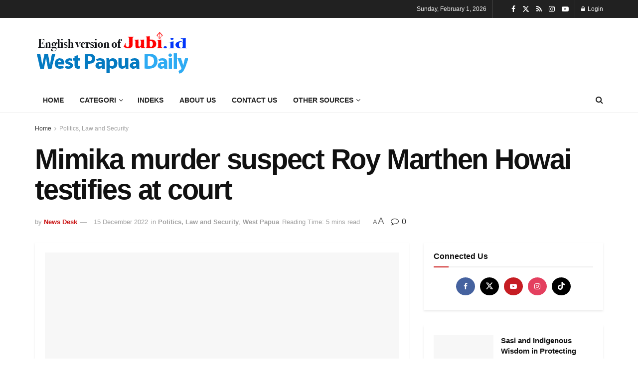

--- FILE ---
content_type: text/html; charset=UTF-8
request_url: https://en.jubi.id/mimika-murder-suspect-roy-marthen-howai-testifies-at-court/
body_size: 31775
content:
<!doctype html>
<!--[if lt IE 7]><html class="no-js lt-ie9 lt-ie8 lt-ie7" lang="en-US" prefix="og: https://ogp.me/ns#"> <![endif]-->
<!--[if IE 7]><html class="no-js lt-ie9 lt-ie8" lang="en-US" prefix="og: https://ogp.me/ns#"> <![endif]-->
<!--[if IE 8]><html class="no-js lt-ie9" lang="en-US" prefix="og: https://ogp.me/ns#"> <![endif]-->
<!--[if IE 9]><html class="no-js lt-ie10" lang="en-US" prefix="og: https://ogp.me/ns#"> <![endif]-->
<!--[if gt IE 8]><!--><html class="no-js" lang="en-US" prefix="og: https://ogp.me/ns#"> <!--<![endif]--><head><script data-no-optimize="1">var litespeed_docref=sessionStorage.getItem("litespeed_docref");litespeed_docref&&(Object.defineProperty(document,"referrer",{get:function(){return litespeed_docref}}),sessionStorage.removeItem("litespeed_docref"));</script> <meta http-equiv="Content-Type" content="text/html; charset=UTF-8" /><meta name='viewport' content='width=device-width, initial-scale=1, user-scalable=yes' /><link rel="profile" href="https://gmpg.org/xfn/11" /><link rel="pingback" href="https://en.jubi.id/xmlrpc.php" />
 <script data-cfasync="false" data-pagespeed-no-defer>var gtm4wp_datalayer_name = "dataLayer";
	var dataLayer = dataLayer || [];</script>  <script type="litespeed/javascript">var jnews_ajax_url='/?ajax-request=jnews'</script> <script type="litespeed/javascript">window.jnews=window.jnews||{},window.jnews.library=window.jnews.library||{},window.jnews.library=function(){"use strict";var e=this;e.win=window,e.doc=document,e.noop=function(){},e.globalBody=e.doc.getElementsByTagName("body")[0],e.globalBody=e.globalBody?e.globalBody:e.doc,e.win.jnewsDataStorage=e.win.jnewsDataStorage||{_storage:new WeakMap,put:function(e,t,n){this._storage.has(e)||this._storage.set(e,new Map),this._storage.get(e).set(t,n)},get:function(e,t){return this._storage.get(e).get(t)},has:function(e,t){return this._storage.has(e)&&this._storage.get(e).has(t)},remove:function(e,t){var n=this._storage.get(e).delete(t);return 0===!this._storage.get(e).size&&this._storage.delete(e),n}},e.windowWidth=function(){return e.win.innerWidth||e.docEl.clientWidth||e.globalBody.clientWidth},e.windowHeight=function(){return e.win.innerHeight||e.docEl.clientHeight||e.globalBody.clientHeight},e.requestAnimationFrame=e.win.requestAnimationFrame||e.win.webkitRequestAnimationFrame||e.win.mozRequestAnimationFrame||e.win.msRequestAnimationFrame||window.oRequestAnimationFrame||function(e){return setTimeout(e,1e3/60)},e.cancelAnimationFrame=e.win.cancelAnimationFrame||e.win.webkitCancelAnimationFrame||e.win.webkitCancelRequestAnimationFrame||e.win.mozCancelAnimationFrame||e.win.msCancelRequestAnimationFrame||e.win.oCancelRequestAnimationFrame||function(e){clearTimeout(e)},e.classListSupport="classList"in document.createElement("_"),e.hasClass=e.classListSupport?function(e,t){return e.classList.contains(t)}:function(e,t){return e.className.indexOf(t)>=0},e.addClass=e.classListSupport?function(t,n){e.hasClass(t,n)||t.classList.add(n)}:function(t,n){e.hasClass(t,n)||(t.className+=" "+n)},e.removeClass=e.classListSupport?function(t,n){e.hasClass(t,n)&&t.classList.remove(n)}:function(t,n){e.hasClass(t,n)&&(t.className=t.className.replace(n,""))},e.objKeys=function(e){var t=[];for(var n in e)Object.prototype.hasOwnProperty.call(e,n)&&t.push(n);return t},e.isObjectSame=function(e,t){var n=!0;return JSON.stringify(e)!==JSON.stringify(t)&&(n=!1),n},e.extend=function(){for(var e,t,n,o=arguments[0]||{},i=1,a=arguments.length;i<a;i++)if(null!==(e=arguments[i]))for(t in e)o!==(n=e[t])&&void 0!==n&&(o[t]=n);return o},e.dataStorage=e.win.jnewsDataStorage,e.isVisible=function(e){return 0!==e.offsetWidth&&0!==e.offsetHeight||e.getBoundingClientRect().length},e.getHeight=function(e){return e.offsetHeight||e.clientHeight||e.getBoundingClientRect().height},e.getWidth=function(e){return e.offsetWidth||e.clientWidth||e.getBoundingClientRect().width},e.supportsPassive=!1;try{var t=Object.defineProperty({},"passive",{get:function(){e.supportsPassive=!0}});"createEvent"in e.doc?e.win.addEventListener("test",null,t):"fireEvent"in e.doc&&e.win.attachEvent("test",null)}catch(e){}e.passiveOption=!!e.supportsPassive&&{passive:!0},e.setStorage=function(e,t){e="jnews-"+e;var n={expired:Math.floor(((new Date).getTime()+432e5)/1e3)};t=Object.assign(n,t);localStorage.setItem(e,JSON.stringify(t))},e.getStorage=function(e){e="jnews-"+e;var t=localStorage.getItem(e);return null!==t&&0<t.length?JSON.parse(localStorage.getItem(e)):{}},e.expiredStorage=function(){var t,n="jnews-";for(var o in localStorage)o.indexOf(n)>-1&&"undefined"!==(t=e.getStorage(o.replace(n,""))).expired&&t.expired<Math.floor((new Date).getTime()/1e3)&&localStorage.removeItem(o)},e.addEvents=function(t,n,o){for(var i in n){var a=["touchstart","touchmove"].indexOf(i)>=0&&!o&&e.passiveOption;"createEvent"in e.doc?t.addEventListener(i,n[i],a):"fireEvent"in e.doc&&t.attachEvent("on"+i,n[i])}},e.removeEvents=function(t,n){for(var o in n)"createEvent"in e.doc?t.removeEventListener(o,n[o]):"fireEvent"in e.doc&&t.detachEvent("on"+o,n[o])},e.triggerEvents=function(t,n,o){var i;o=o||{detail:null};return"createEvent"in e.doc?(!(i=e.doc.createEvent("CustomEvent")||new CustomEvent(n)).initCustomEvent||i.initCustomEvent(n,!0,!1,o),void t.dispatchEvent(i)):"fireEvent"in e.doc?((i=e.doc.createEventObject()).eventType=n,void t.fireEvent("on"+i.eventType,i)):void 0},e.getParents=function(t,n){void 0===n&&(n=e.doc);for(var o=[],i=t.parentNode,a=!1;!a;)if(i){var r=i;r.querySelectorAll(n).length?a=!0:(o.push(r),i=r.parentNode)}else o=[],a=!0;return o},e.forEach=function(e,t,n){for(var o=0,i=e.length;o<i;o++)t.call(n,e[o],o)},e.getText=function(e){return e.innerText||e.textContent},e.setText=function(e,t){var n="object"==typeof t?t.innerText||t.textContent:t;e.innerText&&(e.innerText=n),e.textContent&&(e.textContent=n)},e.httpBuildQuery=function(t){return e.objKeys(t).reduce(function t(n){var o=arguments.length>1&&void 0!==arguments[1]?arguments[1]:null;return function(i,a){var r=n[a];a=encodeURIComponent(a);var s=o?"".concat(o,"[").concat(a,"]"):a;return null==r||"function"==typeof r?(i.push("".concat(s,"=")),i):["number","boolean","string"].includes(typeof r)?(i.push("".concat(s,"=").concat(encodeURIComponent(r))),i):(i.push(e.objKeys(r).reduce(t(r,s),[]).join("&")),i)}}(t),[]).join("&")},e.get=function(t,n,o,i){return o="function"==typeof o?o:e.noop,e.ajax("GET",t,n,o,i)},e.post=function(t,n,o,i){return o="function"==typeof o?o:e.noop,e.ajax("POST",t,n,o,i)},e.ajax=function(t,n,o,i,a){var r=new XMLHttpRequest,s=n,c=e.httpBuildQuery(o);if(t=-1!=["GET","POST"].indexOf(t)?t:"GET",r.open(t,s+("GET"==t?"?"+c:""),!0),"POST"==t&&r.setRequestHeader("Content-type","application/x-www-form-urlencoded"),r.setRequestHeader("X-Requested-With","XMLHttpRequest"),r.onreadystatechange=function(){4===r.readyState&&200<=r.status&&300>r.status&&"function"==typeof i&&i.call(void 0,r.response)},void 0!==a&&!a){return{xhr:r,send:function(){r.send("POST"==t?c:null)}}}return r.send("POST"==t?c:null),{xhr:r}},e.scrollTo=function(t,n,o){function i(e,t,n){this.start=this.position(),this.change=e-this.start,this.currentTime=0,this.increment=20,this.duration=void 0===n?500:n,this.callback=t,this.finish=!1,this.animateScroll()}return Math.easeInOutQuad=function(e,t,n,o){return(e/=o/2)<1?n/2*e*e+t:-n/2*(--e*(e-2)-1)+t},i.prototype.stop=function(){this.finish=!0},i.prototype.move=function(t){e.doc.documentElement.scrollTop=t,e.globalBody.parentNode.scrollTop=t,e.globalBody.scrollTop=t},i.prototype.position=function(){return e.doc.documentElement.scrollTop||e.globalBody.parentNode.scrollTop||e.globalBody.scrollTop},i.prototype.animateScroll=function(){this.currentTime+=this.increment;var t=Math.easeInOutQuad(this.currentTime,this.start,this.change,this.duration);this.move(t),this.currentTime<this.duration&&!this.finish?e.requestAnimationFrame.call(e.win,this.animateScroll.bind(this)):this.callback&&"function"==typeof this.callback&&this.callback()},new i(t,n,o)},e.unwrap=function(t){var n,o=t;e.forEach(t,(function(e,t){n?n+=e:n=e})),o.replaceWith(n)},e.performance={start:function(e){performance.mark(e+"Start")},stop:function(e){performance.mark(e+"End"),performance.measure(e,e+"Start",e+"End")}},e.fps=function(){var t=0,n=0,o=0;!function(){var i=t=0,a=0,r=0,s=document.getElementById("fpsTable"),c=function(t){void 0===document.getElementsByTagName("body")[0]?e.requestAnimationFrame.call(e.win,(function(){c(t)})):document.getElementsByTagName("body")[0].appendChild(t)};null===s&&((s=document.createElement("div")).style.position="fixed",s.style.top="120px",s.style.left="10px",s.style.width="100px",s.style.height="20px",s.style.border="1px solid black",s.style.fontSize="11px",s.style.zIndex="100000",s.style.backgroundColor="white",s.id="fpsTable",c(s));var l=function(){o++,n=Date.now(),(a=(o/(r=(n-t)/1e3)).toPrecision(2))!=i&&(i=a,s.innerHTML=i+"fps"),1<r&&(t=n,o=0),e.requestAnimationFrame.call(e.win,l)};l()}()},e.instr=function(e,t){for(var n=0;n<t.length;n++)if(-1!==e.toLowerCase().indexOf(t[n].toLowerCase()))return!0},e.winLoad=function(t,n){function o(o){if("complete"===e.doc.readyState||"interactive"===e.doc.readyState)return!o||n?setTimeout(t,n||1):t(o),1}o()||e.addEvents(e.win,{load:o})},e.docReady=function(t,n){function o(o){if("complete"===e.doc.readyState||"interactive"===e.doc.readyState)return!o||n?setTimeout(t,n||1):t(o),1}o()||e.addEvents(e.doc,{DOMContentLiteSpeedLoaded:o})},e.fireOnce=function(){e.docReady((function(){e.assets=e.assets||[],e.assets.length&&(e.boot(),e.load_assets())}),50)},e.boot=function(){e.length&&e.doc.querySelectorAll("style[media]").forEach((function(e){"not all"==e.getAttribute("media")&&e.removeAttribute("media")}))},e.create_js=function(t,n){var o=e.doc.createElement("script");switch(o.setAttribute("src",t),n){case"defer":o.setAttribute("defer",!0);break;case"async":o.setAttribute("async",!0);break;case"deferasync":o.setAttribute("defer",!0),o.setAttribute("async",!0)}e.globalBody.appendChild(o)},e.load_assets=function(){"object"==typeof e.assets&&e.forEach(e.assets.slice(0),(function(t,n){var o="";t.defer&&(o+="defer"),t.async&&(o+="async"),e.create_js(t.url,o);var i=e.assets.indexOf(t);i>-1&&e.assets.splice(i,1)})),e.assets=jnewsoption.au_scripts=window.jnewsads=[]},e.setCookie=function(e,t,n){var o="";if(n){var i=new Date;i.setTime(i.getTime()+24*n*60*60*1e3),o="; expires="+i.toUTCString()}document.cookie=e+"="+(t||"")+o+"; path=/"},e.getCookie=function(e){for(var t=e+"=",n=document.cookie.split(";"),o=0;o<n.length;o++){for(var i=n[o];" "==i.charAt(0);)i=i.substring(1,i.length);if(0==i.indexOf(t))return i.substring(t.length,i.length)}return null},e.eraseCookie=function(e){document.cookie=e+"=; Path=/; Expires=Thu, 01 Jan 1970 00:00:01 GMT;"},e.docReady((function(){e.globalBody=e.globalBody==e.doc?e.doc.getElementsByTagName("body")[0]:e.globalBody,e.globalBody=e.globalBody?e.globalBody:e.doc})),e.winLoad((function(){e.winLoad((function(){var t=!1;if(void 0!==window.jnewsadmin)if(void 0!==window.file_version_checker){var n=e.objKeys(window.file_version_checker);n.length?n.forEach((function(e){t||"10.0.4"===window.file_version_checker[e]||(t=!0)})):t=!0}else t=!0;t&&(window.jnewsHelper.getMessage(),window.jnewsHelper.getNotice())}),2500)}))},window.jnews.library=new window.jnews.library</script> <title>Mimika murder suspect Roy Marthen Howai testifies at court | West Papua Daily</title><meta name="robots" content="index, follow, max-snippet:-1, max-video-preview:-1, max-image-preview:large"/><link rel="canonical" href="https://en.jubi.id/mimika-murder-suspect-roy-marthen-howai-testifies-at-court/" /><meta property="og:locale" content="en_US" /><meta property="og:type" content="article" /><meta property="og:title" content="Mimika murder suspect Roy Marthen Howai testifies at court | West Papua Daily" /><meta property="og:description" content="Jayapura, Jubi &#8211; Roy Marthen Howai, one of the suspects in the murder and mutilation of four Nduga residents in Mimika, testified in a trial held at the Jayapura Military Court III-19 on Wednesday, December 14, 2022. Roy&#8217;s testimony revealed many things, including the fact that two victims tried to escape and Roy&#8217;s involvement in [&hellip;]" /><meta property="og:url" content="https://en.jubi.id/mimika-murder-suspect-roy-marthen-howai-testifies-at-court/" /><meta property="og:site_name" content="West Papua Daily" /><meta property="article:publisher" content="https://www.facebook.com/TabloidJubi/" /><meta property="article:tag" content="human rights violations" /><meta property="article:tag" content="Murder" /><meta property="article:tag" content="Mutilation" /><meta property="article:tag" content="Raider/20 Ima Jaya Keramo Infantry Brigade" /><meta property="article:tag" content="the Jayapura Military Court III-19" /><meta property="article:tag" content="TNI" /><meta property="article:section" content="Politics, Law and Security" /><meta property="og:updated_time" content="2022-12-15T17:35:33+09:00" /><meta property="og:image" content="https://en.jubi.id/wp-content/uploads/2022/12/IMG_20221214_112904-2048x1152-1-400x225.jpg" /><meta property="og:image:secure_url" content="https://en.jubi.id/wp-content/uploads/2022/12/IMG_20221214_112904-2048x1152-1-400x225.jpg" /><meta property="og:image:width" content="400" /><meta property="og:image:height" content="225" /><meta property="og:image:alt" content="Mimika" /><meta property="og:image:type" content="image/jpeg" /><meta property="article:published_time" content="2022-12-15T17:33:43+09:00" /><meta property="article:modified_time" content="2022-12-15T17:35:33+09:00" /><meta name="twitter:card" content="summary_large_image" /><meta name="twitter:title" content="Mimika murder suspect Roy Marthen Howai testifies at court | West Papua Daily" /><meta name="twitter:description" content="Jayapura, Jubi &#8211; Roy Marthen Howai, one of the suspects in the murder and mutilation of four Nduga residents in Mimika, testified in a trial held at the Jayapura Military Court III-19 on Wednesday, December 14, 2022. Roy&#8217;s testimony revealed many things, including the fact that two victims tried to escape and Roy&#8217;s involvement in [&hellip;]" /><meta name="twitter:site" content="@jubidotcom" /><meta name="twitter:creator" content="@jubidotcom" /><meta name="twitter:image" content="https://en.jubi.id/wp-content/uploads/2022/12/IMG_20221214_112904-2048x1152-1-400x225.jpg" /><meta name="twitter:label1" content="Written by" /><meta name="twitter:data1" content="News Desk" /><meta name="twitter:label2" content="Time to read" /><meta name="twitter:data2" content="6 minutes" /> <script type="application/ld+json" class="rank-math-schema-pro">{"@context":"https://schema.org","@graph":[{"@type":"Organization","@id":"https://en.jubi.id/#organization","name":"PT Jujur Bicara","url":"https://en.jubi.id","sameAs":["https://www.facebook.com/TabloidJubi/","https://twitter.com/jubidotcom"],"logo":{"@type":"ImageObject","@id":"https://en.jubi.id/#logo","url":"https://en.jubi.id/wp-content/uploads/2022/02/cropped-cropped-westpapua-100x75.png","contentUrl":"https://en.jubi.id/wp-content/uploads/2022/02/cropped-cropped-westpapua-100x75.png","caption":"PT Jujur Bicara","inLanguage":"en-US"}},{"@type":"WebSite","@id":"https://en.jubi.id/#website","url":"https://en.jubi.id","name":"PT Jujur Bicara","publisher":{"@id":"https://en.jubi.id/#organization"},"inLanguage":"en-US"},{"@type":"ImageObject","@id":"https://en.jubi.id/wp-content/uploads/2022/12/IMG_20221214_112904-2048x1152-1.jpg","url":"https://en.jubi.id/wp-content/uploads/2022/12/IMG_20221214_112904-2048x1152-1.jpg","width":"2048","height":"1152","caption":"Mimika","inLanguage":"en-US"},{"@type":"WebPage","@id":"https://en.jubi.id/mimika-murder-suspect-roy-marthen-howai-testifies-at-court/#webpage","url":"https://en.jubi.id/mimika-murder-suspect-roy-marthen-howai-testifies-at-court/","name":"Mimika murder suspect Roy Marthen Howai testifies at court | West Papua Daily","datePublished":"2022-12-15T17:33:43+09:00","dateModified":"2022-12-15T17:35:33+09:00","isPartOf":{"@id":"https://en.jubi.id/#website"},"primaryImageOfPage":{"@id":"https://en.jubi.id/wp-content/uploads/2022/12/IMG_20221214_112904-2048x1152-1.jpg"},"inLanguage":"en-US"},{"@type":"Person","@id":"https://en.jubi.id/author/pr9c6tr3_juben/","name":"News Desk","url":"https://en.jubi.id/author/pr9c6tr3_juben/","image":{"@type":"ImageObject","@id":"https://en.jubi.id/wp-content/litespeed/avatar/211fc72fc45472b930a969847a4604ba.jpg?ver=1769661971","url":"https://en.jubi.id/wp-content/litespeed/avatar/211fc72fc45472b930a969847a4604ba.jpg?ver=1769661971","caption":"News Desk","inLanguage":"en-US"},"worksFor":{"@id":"https://en.jubi.id/#organization"}},{"@type":"NewsArticle","headline":"Mimika murder suspect Roy Marthen Howai testifies at court | West Papua Daily","datePublished":"2022-12-15T17:33:43+09:00","dateModified":"2022-12-15T17:35:33+09:00","author":{"@id":"https://en.jubi.id/author/pr9c6tr3_juben/","name":"News Desk"},"publisher":{"@id":"https://en.jubi.id/#organization"},"description":"The trial was held against five soldiers of the Raider 20/Ima Jaya Keramo Infantry Brigade, namely Capt. Inf Dominggus Kainama (Pasi PAM Ops Brigif R 20/lJK/3), First Pvt. Rahmat Amin Sese, First Pvt. Rizky Oktaf Muliawan, First Pvt. Robertus Putra Clinsman, and Chief Pvt. Pargo Rumbouw. The five defendants allegedly involved in the murder and mutilation of Arnold Lokbere, Irian Nirigi, Lemaniel Nirigi, and Atis Tini.","copyrightYear":"2022","copyrightHolder":{"@id":"https://en.jubi.id/#organization"},"name":"Mimika murder suspect Roy Marthen Howai testifies at court | West Papua Daily","@id":"https://en.jubi.id/mimika-murder-suspect-roy-marthen-howai-testifies-at-court/#richSnippet","isPartOf":{"@id":"https://en.jubi.id/mimika-murder-suspect-roy-marthen-howai-testifies-at-court/#webpage"},"image":{"@id":"https://en.jubi.id/wp-content/uploads/2022/12/IMG_20221214_112904-2048x1152-1.jpg"},"inLanguage":"en-US","mainEntityOfPage":{"@id":"https://en.jubi.id/mimika-murder-suspect-roy-marthen-howai-testifies-at-court/#webpage"}}]}</script> <link rel='dns-prefetch' href='//assets.speedvitals.com' /><link rel='dns-prefetch' href='//plausible.io' /><link rel='dns-prefetch' href='//cdn.gravitec.net' /><link rel='dns-prefetch' href='//www.googletagmanager.com' /><link rel='dns-prefetch' href='//fonts.googleapis.com' /><link rel='preconnect' href='https://fonts.gstatic.com' /><link rel="alternate" type="application/rss+xml" title="West Papua Daily &raquo; Feed" href="https://en.jubi.id/feed/" /><link rel="alternate" type="application/rss+xml" title="West Papua Daily &raquo; Comments Feed" href="https://en.jubi.id/comments/feed/" /> <script id="wpp-js" type="litespeed/javascript" data-src="https://en.jubi.id/wp-content/plugins/wordpress-popular-posts/assets/js/wpp.min.js?ver=7.3.6" data-sampling="0" data-sampling-rate="100" data-api-url="https://en.jubi.id/wp-json/wordpress-popular-posts" data-post-id="17198" data-token="cd7299d87b" data-lang="0" data-debug="0"></script> <link rel="alternate" type="application/rss+xml" title="West Papua Daily &raquo; Mimika murder suspect Roy Marthen Howai testifies at court Comments Feed" href="https://en.jubi.id/mimika-murder-suspect-roy-marthen-howai-testifies-at-court/feed/" /><link rel="alternate" title="oEmbed (JSON)" type="application/json+oembed" href="https://en.jubi.id/wp-json/oembed/1.0/embed?url=https%3A%2F%2Fen.jubi.id%2Fmimika-murder-suspect-roy-marthen-howai-testifies-at-court%2F" /><link rel="alternate" title="oEmbed (XML)" type="text/xml+oembed" href="https://en.jubi.id/wp-json/oembed/1.0/embed?url=https%3A%2F%2Fen.jubi.id%2Fmimika-murder-suspect-roy-marthen-howai-testifies-at-court%2F&#038;format=xml" /><style id='wp-img-auto-sizes-contain-inline-css' type='text/css'>img:is([sizes=auto i],[sizes^="auto," i]){contain-intrinsic-size:3000px 1500px}
/*# sourceURL=wp-img-auto-sizes-contain-inline-css */</style><link data-optimized="2" rel="stylesheet" href="https://en.jubi.id/wp-content/litespeed/css/0e9a697c2f88b05bf094c9ddf4d426af.css?ver=b3599" /><style id='classic-theme-styles-inline-css' type='text/css'>/*! This file is auto-generated */
.wp-block-button__link{color:#fff;background-color:#32373c;border-radius:9999px;box-shadow:none;text-decoration:none;padding:calc(.667em + 2px) calc(1.333em + 2px);font-size:1.125em}.wp-block-file__button{background:#32373c;color:#fff;text-decoration:none}
/*# sourceURL=/wp-includes/css/classic-themes.min.css */</style><style id='global-styles-inline-css' type='text/css'>:root{--wp--preset--aspect-ratio--square: 1;--wp--preset--aspect-ratio--4-3: 4/3;--wp--preset--aspect-ratio--3-4: 3/4;--wp--preset--aspect-ratio--3-2: 3/2;--wp--preset--aspect-ratio--2-3: 2/3;--wp--preset--aspect-ratio--16-9: 16/9;--wp--preset--aspect-ratio--9-16: 9/16;--wp--preset--color--black: #000000;--wp--preset--color--cyan-bluish-gray: #abb8c3;--wp--preset--color--white: #ffffff;--wp--preset--color--pale-pink: #f78da7;--wp--preset--color--vivid-red: #cf2e2e;--wp--preset--color--luminous-vivid-orange: #ff6900;--wp--preset--color--luminous-vivid-amber: #fcb900;--wp--preset--color--light-green-cyan: #7bdcb5;--wp--preset--color--vivid-green-cyan: #00d084;--wp--preset--color--pale-cyan-blue: #8ed1fc;--wp--preset--color--vivid-cyan-blue: #0693e3;--wp--preset--color--vivid-purple: #9b51e0;--wp--preset--gradient--vivid-cyan-blue-to-vivid-purple: linear-gradient(135deg,rgb(6,147,227) 0%,rgb(155,81,224) 100%);--wp--preset--gradient--light-green-cyan-to-vivid-green-cyan: linear-gradient(135deg,rgb(122,220,180) 0%,rgb(0,208,130) 100%);--wp--preset--gradient--luminous-vivid-amber-to-luminous-vivid-orange: linear-gradient(135deg,rgb(252,185,0) 0%,rgb(255,105,0) 100%);--wp--preset--gradient--luminous-vivid-orange-to-vivid-red: linear-gradient(135deg,rgb(255,105,0) 0%,rgb(207,46,46) 100%);--wp--preset--gradient--very-light-gray-to-cyan-bluish-gray: linear-gradient(135deg,rgb(238,238,238) 0%,rgb(169,184,195) 100%);--wp--preset--gradient--cool-to-warm-spectrum: linear-gradient(135deg,rgb(74,234,220) 0%,rgb(151,120,209) 20%,rgb(207,42,186) 40%,rgb(238,44,130) 60%,rgb(251,105,98) 80%,rgb(254,248,76) 100%);--wp--preset--gradient--blush-light-purple: linear-gradient(135deg,rgb(255,206,236) 0%,rgb(152,150,240) 100%);--wp--preset--gradient--blush-bordeaux: linear-gradient(135deg,rgb(254,205,165) 0%,rgb(254,45,45) 50%,rgb(107,0,62) 100%);--wp--preset--gradient--luminous-dusk: linear-gradient(135deg,rgb(255,203,112) 0%,rgb(199,81,192) 50%,rgb(65,88,208) 100%);--wp--preset--gradient--pale-ocean: linear-gradient(135deg,rgb(255,245,203) 0%,rgb(182,227,212) 50%,rgb(51,167,181) 100%);--wp--preset--gradient--electric-grass: linear-gradient(135deg,rgb(202,248,128) 0%,rgb(113,206,126) 100%);--wp--preset--gradient--midnight: linear-gradient(135deg,rgb(2,3,129) 0%,rgb(40,116,252) 100%);--wp--preset--font-size--small: 13px;--wp--preset--font-size--medium: 20px;--wp--preset--font-size--large: 36px;--wp--preset--font-size--x-large: 42px;--wp--preset--spacing--20: 0.44rem;--wp--preset--spacing--30: 0.67rem;--wp--preset--spacing--40: 1rem;--wp--preset--spacing--50: 1.5rem;--wp--preset--spacing--60: 2.25rem;--wp--preset--spacing--70: 3.38rem;--wp--preset--spacing--80: 5.06rem;--wp--preset--shadow--natural: 6px 6px 9px rgba(0, 0, 0, 0.2);--wp--preset--shadow--deep: 12px 12px 50px rgba(0, 0, 0, 0.4);--wp--preset--shadow--sharp: 6px 6px 0px rgba(0, 0, 0, 0.2);--wp--preset--shadow--outlined: 6px 6px 0px -3px rgb(255, 255, 255), 6px 6px rgb(0, 0, 0);--wp--preset--shadow--crisp: 6px 6px 0px rgb(0, 0, 0);}:where(.is-layout-flex){gap: 0.5em;}:where(.is-layout-grid){gap: 0.5em;}body .is-layout-flex{display: flex;}.is-layout-flex{flex-wrap: wrap;align-items: center;}.is-layout-flex > :is(*, div){margin: 0;}body .is-layout-grid{display: grid;}.is-layout-grid > :is(*, div){margin: 0;}:where(.wp-block-columns.is-layout-flex){gap: 2em;}:where(.wp-block-columns.is-layout-grid){gap: 2em;}:where(.wp-block-post-template.is-layout-flex){gap: 1.25em;}:where(.wp-block-post-template.is-layout-grid){gap: 1.25em;}.has-black-color{color: var(--wp--preset--color--black) !important;}.has-cyan-bluish-gray-color{color: var(--wp--preset--color--cyan-bluish-gray) !important;}.has-white-color{color: var(--wp--preset--color--white) !important;}.has-pale-pink-color{color: var(--wp--preset--color--pale-pink) !important;}.has-vivid-red-color{color: var(--wp--preset--color--vivid-red) !important;}.has-luminous-vivid-orange-color{color: var(--wp--preset--color--luminous-vivid-orange) !important;}.has-luminous-vivid-amber-color{color: var(--wp--preset--color--luminous-vivid-amber) !important;}.has-light-green-cyan-color{color: var(--wp--preset--color--light-green-cyan) !important;}.has-vivid-green-cyan-color{color: var(--wp--preset--color--vivid-green-cyan) !important;}.has-pale-cyan-blue-color{color: var(--wp--preset--color--pale-cyan-blue) !important;}.has-vivid-cyan-blue-color{color: var(--wp--preset--color--vivid-cyan-blue) !important;}.has-vivid-purple-color{color: var(--wp--preset--color--vivid-purple) !important;}.has-black-background-color{background-color: var(--wp--preset--color--black) !important;}.has-cyan-bluish-gray-background-color{background-color: var(--wp--preset--color--cyan-bluish-gray) !important;}.has-white-background-color{background-color: var(--wp--preset--color--white) !important;}.has-pale-pink-background-color{background-color: var(--wp--preset--color--pale-pink) !important;}.has-vivid-red-background-color{background-color: var(--wp--preset--color--vivid-red) !important;}.has-luminous-vivid-orange-background-color{background-color: var(--wp--preset--color--luminous-vivid-orange) !important;}.has-luminous-vivid-amber-background-color{background-color: var(--wp--preset--color--luminous-vivid-amber) !important;}.has-light-green-cyan-background-color{background-color: var(--wp--preset--color--light-green-cyan) !important;}.has-vivid-green-cyan-background-color{background-color: var(--wp--preset--color--vivid-green-cyan) !important;}.has-pale-cyan-blue-background-color{background-color: var(--wp--preset--color--pale-cyan-blue) !important;}.has-vivid-cyan-blue-background-color{background-color: var(--wp--preset--color--vivid-cyan-blue) !important;}.has-vivid-purple-background-color{background-color: var(--wp--preset--color--vivid-purple) !important;}.has-black-border-color{border-color: var(--wp--preset--color--black) !important;}.has-cyan-bluish-gray-border-color{border-color: var(--wp--preset--color--cyan-bluish-gray) !important;}.has-white-border-color{border-color: var(--wp--preset--color--white) !important;}.has-pale-pink-border-color{border-color: var(--wp--preset--color--pale-pink) !important;}.has-vivid-red-border-color{border-color: var(--wp--preset--color--vivid-red) !important;}.has-luminous-vivid-orange-border-color{border-color: var(--wp--preset--color--luminous-vivid-orange) !important;}.has-luminous-vivid-amber-border-color{border-color: var(--wp--preset--color--luminous-vivid-amber) !important;}.has-light-green-cyan-border-color{border-color: var(--wp--preset--color--light-green-cyan) !important;}.has-vivid-green-cyan-border-color{border-color: var(--wp--preset--color--vivid-green-cyan) !important;}.has-pale-cyan-blue-border-color{border-color: var(--wp--preset--color--pale-cyan-blue) !important;}.has-vivid-cyan-blue-border-color{border-color: var(--wp--preset--color--vivid-cyan-blue) !important;}.has-vivid-purple-border-color{border-color: var(--wp--preset--color--vivid-purple) !important;}.has-vivid-cyan-blue-to-vivid-purple-gradient-background{background: var(--wp--preset--gradient--vivid-cyan-blue-to-vivid-purple) !important;}.has-light-green-cyan-to-vivid-green-cyan-gradient-background{background: var(--wp--preset--gradient--light-green-cyan-to-vivid-green-cyan) !important;}.has-luminous-vivid-amber-to-luminous-vivid-orange-gradient-background{background: var(--wp--preset--gradient--luminous-vivid-amber-to-luminous-vivid-orange) !important;}.has-luminous-vivid-orange-to-vivid-red-gradient-background{background: var(--wp--preset--gradient--luminous-vivid-orange-to-vivid-red) !important;}.has-very-light-gray-to-cyan-bluish-gray-gradient-background{background: var(--wp--preset--gradient--very-light-gray-to-cyan-bluish-gray) !important;}.has-cool-to-warm-spectrum-gradient-background{background: var(--wp--preset--gradient--cool-to-warm-spectrum) !important;}.has-blush-light-purple-gradient-background{background: var(--wp--preset--gradient--blush-light-purple) !important;}.has-blush-bordeaux-gradient-background{background: var(--wp--preset--gradient--blush-bordeaux) !important;}.has-luminous-dusk-gradient-background{background: var(--wp--preset--gradient--luminous-dusk) !important;}.has-pale-ocean-gradient-background{background: var(--wp--preset--gradient--pale-ocean) !important;}.has-electric-grass-gradient-background{background: var(--wp--preset--gradient--electric-grass) !important;}.has-midnight-gradient-background{background: var(--wp--preset--gradient--midnight) !important;}.has-small-font-size{font-size: var(--wp--preset--font-size--small) !important;}.has-medium-font-size{font-size: var(--wp--preset--font-size--medium) !important;}.has-large-font-size{font-size: var(--wp--preset--font-size--large) !important;}.has-x-large-font-size{font-size: var(--wp--preset--font-size--x-large) !important;}
:where(.wp-block-post-template.is-layout-flex){gap: 1.25em;}:where(.wp-block-post-template.is-layout-grid){gap: 1.25em;}
:where(.wp-block-term-template.is-layout-flex){gap: 1.25em;}:where(.wp-block-term-template.is-layout-grid){gap: 1.25em;}
:where(.wp-block-columns.is-layout-flex){gap: 2em;}:where(.wp-block-columns.is-layout-grid){gap: 2em;}
:root :where(.wp-block-pullquote){font-size: 1.5em;line-height: 1.6;}
/*# sourceURL=global-styles-inline-css */</style> <script type="litespeed/javascript" data-src="https://en.jubi.id/wp-includes/js/jquery/jquery.min.js" id="jquery-core-js"></script> <script data-rum-site-id="94ca96e8-e606-4ab8-bfb6-25d76cc81dd2" type="litespeed/javascript" data-src="https://assets.speedvitals.com/vitals.min.js?ver=1.0.0" id="speedvitals-rum-js"></script> <script type="text/javascript" defer data-domain='en.jubi.id' data-api='https://plausible.io/api/event' data-cfasync='false' src="https://plausible.io/js/plausible.outbound-links.file-downloads.js?ver=2.5.0" id="plausible-analytics-js"></script> <script type="text/javascript" id="plausible-analytics-js-after">/*  */
window.plausible = window.plausible || function() { (window.plausible.q = window.plausible.q || []).push(arguments) }
//# sourceURL=plausible-analytics-js-after
/*  */</script> <script type="litespeed/javascript" data-src="https://cdn.gravitec.net/storage/e54b81fdaf159e51282cd755ccde1132/client.js?service=wp&amp;wpath=https%3A%2F%2Fen.jubi.id%2Fwp-content%2Fplugins%2Fgravitec-net-web-push-notifications%2F%2Fsdk_files%2Fsw.php&amp;ver=2.9.18" id="gravitecnet-js"></script> 
 <script type="litespeed/javascript" data-src="https://www.googletagmanager.com/gtag/js?id=GT-5M3L5T67" id="google_gtagjs-js"></script> <script id="google_gtagjs-js-after" type="litespeed/javascript">window.dataLayer=window.dataLayer||[];function gtag(){dataLayer.push(arguments)}
gtag("set","linker",{"domains":["en.jubi.id"]});gtag("js",new Date());gtag("set","developer_id.dZTNiMT",!0);gtag("config","GT-5M3L5T67")</script> <link rel="https://api.w.org/" href="https://en.jubi.id/wp-json/" /><link rel="alternate" title="JSON" type="application/json" href="https://en.jubi.id/wp-json/wp/v2/posts/17198" /><link rel="EditURI" type="application/rsd+xml" title="RSD" href="https://en.jubi.id/xmlrpc.php?rsd" /><meta name="generator" content="WordPress 6.9" /><link rel='shortlink' href='https://en.jubi.id/?p=17198' /><meta name="generator" content="Site Kit by Google 1.171.0" /> <script data-cfasync="false" data-pagespeed-no-defer>var dataLayer_content = {"pagePostType":"post","pagePostType2":"single-post","pageCategory":["politics-law-and-security","papua-news"],"pageAttributes":["human-rights-violations","murder","mutilation","raider-20-ima-jaya-keramo-infantry-brigade","the-jayapura-military-court-iii-19","tni"],"pagePostAuthor":"News Desk"};
	dataLayer.push( dataLayer_content );</script> <script data-cfasync="false" data-pagespeed-no-defer>console.warn && console.warn("[GTM4WP] Google Tag Manager container code placement set to OFF !!!");
	console.warn && console.warn("[GTM4WP] Data layer codes are active but GTM container must be loaded using custom coding !!!");</script> <style id="wpp-loading-animation-styles">@-webkit-keyframes bgslide{from{background-position-x:0}to{background-position-x:-200%}}@keyframes bgslide{from{background-position-x:0}to{background-position-x:-200%}}.wpp-widget-block-placeholder,.wpp-shortcode-placeholder{margin:0 auto;width:60px;height:3px;background:#dd3737;background:linear-gradient(90deg,#dd3737 0%,#571313 10%,#dd3737 100%);background-size:200% auto;border-radius:3px;-webkit-animation:bgslide 1s infinite linear;animation:bgslide 1s infinite linear}</style><meta name="generator" content="Elementor 3.34.4; features: additional_custom_breakpoints; settings: css_print_method-external, google_font-enabled, font_display-auto"><style>.e-con.e-parent:nth-of-type(n+4):not(.e-lazyloaded):not(.e-no-lazyload),
				.e-con.e-parent:nth-of-type(n+4):not(.e-lazyloaded):not(.e-no-lazyload) * {
					background-image: none !important;
				}
				@media screen and (max-height: 1024px) {
					.e-con.e-parent:nth-of-type(n+3):not(.e-lazyloaded):not(.e-no-lazyload),
					.e-con.e-parent:nth-of-type(n+3):not(.e-lazyloaded):not(.e-no-lazyload) * {
						background-image: none !important;
					}
				}
				@media screen and (max-height: 640px) {
					.e-con.e-parent:nth-of-type(n+2):not(.e-lazyloaded):not(.e-no-lazyload),
					.e-con.e-parent:nth-of-type(n+2):not(.e-lazyloaded):not(.e-no-lazyload) * {
						background-image: none !important;
					}
				}</style> <script type='application/ld+json'>{"@context":"http:\/\/schema.org","@type":"Organization","@id":"https:\/\/en.jubi.id\/#organization","url":"https:\/\/en.jubi.id\/","name":"","logo":{"@type":"ImageObject","url":""},"sameAs":["https:\/\/www.facebook.com\/JubiNews","https:\/\/x.com\/News_jubi","#","https:\/\/www.instagram.com\/newsjubi\/","https:\/\/www.youtube.com\/@jubinews"]}</script> <script type='application/ld+json'>{"@context":"http:\/\/schema.org","@type":"WebSite","@id":"https:\/\/en.jubi.id\/#website","url":"https:\/\/en.jubi.id\/","name":"","potentialAction":{"@type":"SearchAction","target":"https:\/\/en.jubi.id\/?s={search_term_string}","query-input":"required name=search_term_string"}}</script> <link rel="icon" href="https://en.jubi.id/wp-content/uploads/2024/08/cropped-cropped-file-32x32.jpg" sizes="32x32" /><link rel="icon" href="https://en.jubi.id/wp-content/uploads/2024/08/cropped-cropped-file-192x192.jpg" sizes="192x192" /><link rel="apple-touch-icon" href="https://en.jubi.id/wp-content/uploads/2024/08/cropped-cropped-file-180x180.jpg" /><meta name="msapplication-TileImage" content="https://en.jubi.id/wp-content/uploads/2024/08/cropped-cropped-file-270x270.jpg" /><style id="jeg_dynamic_css" type="text/css" data-type="jeg_custom-css">body { --j-body-color : #323232; --j-accent-color : #c91212; --j-alt-color : #1476b7; --j-heading-color : #111111; } body,.jeg_newsfeed_list .tns-outer .tns-controls button,.jeg_filter_button,.owl-carousel .owl-nav div,.jeg_readmore,.jeg_hero_style_7 .jeg_post_meta a,.widget_calendar thead th,.widget_calendar tfoot a,.jeg_socialcounter a,.entry-header .jeg_meta_like a,.entry-header .jeg_meta_comment a,.entry-header .jeg_meta_donation a,.entry-header .jeg_meta_bookmark a,.entry-content tbody tr:hover,.entry-content th,.jeg_splitpost_nav li:hover a,#breadcrumbs a,.jeg_author_socials a:hover,.jeg_footer_content a,.jeg_footer_bottom a,.jeg_cartcontent,.woocommerce .woocommerce-breadcrumb a { color : #323232; } a, .jeg_menu_style_5>li>a:hover, .jeg_menu_style_5>li.sfHover>a, .jeg_menu_style_5>li.current-menu-item>a, .jeg_menu_style_5>li.current-menu-ancestor>a, .jeg_navbar .jeg_menu:not(.jeg_main_menu)>li>a:hover, .jeg_midbar .jeg_menu:not(.jeg_main_menu)>li>a:hover, .jeg_side_tabs li.active, .jeg_block_heading_5 strong, .jeg_block_heading_6 strong, .jeg_block_heading_7 strong, .jeg_block_heading_8 strong, .jeg_subcat_list li a:hover, .jeg_subcat_list li button:hover, .jeg_pl_lg_7 .jeg_thumb .jeg_post_category a, .jeg_pl_xs_2:before, .jeg_pl_xs_4 .jeg_postblock_content:before, .jeg_postblock .jeg_post_title a:hover, .jeg_hero_style_6 .jeg_post_title a:hover, .jeg_sidefeed .jeg_pl_xs_3 .jeg_post_title a:hover, .widget_jnews_popular .jeg_post_title a:hover, .jeg_meta_author a, .widget_archive li a:hover, .widget_pages li a:hover, .widget_meta li a:hover, .widget_recent_entries li a:hover, .widget_rss li a:hover, .widget_rss cite, .widget_categories li a:hover, .widget_categories li.current-cat>a, #breadcrumbs a:hover, .jeg_share_count .counts, .commentlist .bypostauthor>.comment-body>.comment-author>.fn, span.required, .jeg_review_title, .bestprice .price, .authorlink a:hover, .jeg_vertical_playlist .jeg_video_playlist_play_icon, .jeg_vertical_playlist .jeg_video_playlist_item.active .jeg_video_playlist_thumbnail:before, .jeg_horizontal_playlist .jeg_video_playlist_play, .woocommerce li.product .pricegroup .button, .widget_display_forums li a:hover, .widget_display_topics li:before, .widget_display_replies li:before, .widget_display_views li:before, .bbp-breadcrumb a:hover, .jeg_mobile_menu li.sfHover>a, .jeg_mobile_menu li a:hover, .split-template-6 .pagenum, .jeg_mobile_menu_style_5>li>a:hover, .jeg_mobile_menu_style_5>li.sfHover>a, .jeg_mobile_menu_style_5>li.current-menu-item>a, .jeg_mobile_menu_style_5>li.current-menu-ancestor>a, .jeg_mobile_menu.jeg_menu_dropdown li.open > div > a { color : #c91212; } .jeg_menu_style_1>li>a:before, .jeg_menu_style_2>li>a:before, .jeg_menu_style_3>li>a:before, .jeg_side_toggle, .jeg_slide_caption .jeg_post_category a, .jeg_slider_type_1_wrapper .tns-controls button.tns-next, .jeg_block_heading_1 .jeg_block_title span, .jeg_block_heading_2 .jeg_block_title span, .jeg_block_heading_3, .jeg_block_heading_4 .jeg_block_title span, .jeg_block_heading_6:after, .jeg_pl_lg_box .jeg_post_category a, .jeg_pl_md_box .jeg_post_category a, .jeg_readmore:hover, .jeg_thumb .jeg_post_category a, .jeg_block_loadmore a:hover, .jeg_postblock.alt .jeg_block_loadmore a:hover, .jeg_block_loadmore a.active, .jeg_postblock_carousel_2 .jeg_post_category a, .jeg_heroblock .jeg_post_category a, .jeg_pagenav_1 .page_number.active, .jeg_pagenav_1 .page_number.active:hover, input[type="submit"], .btn, .button, .widget_tag_cloud a:hover, .popularpost_item:hover .jeg_post_title a:before, .jeg_splitpost_4 .page_nav, .jeg_splitpost_5 .page_nav, .jeg_post_via a:hover, .jeg_post_source a:hover, .jeg_post_tags a:hover, .comment-reply-title small a:before, .comment-reply-title small a:after, .jeg_storelist .productlink, .authorlink li.active a:before, .jeg_footer.dark .socials_widget:not(.nobg) a:hover .fa, div.jeg_breakingnews_title, .jeg_overlay_slider_bottom_wrapper .tns-controls button, .jeg_overlay_slider_bottom_wrapper .tns-controls button:hover, .jeg_vertical_playlist .jeg_video_playlist_current, .woocommerce span.onsale, .woocommerce #respond input#submit:hover, .woocommerce a.button:hover, .woocommerce button.button:hover, .woocommerce input.button:hover, .woocommerce #respond input#submit.alt, .woocommerce a.button.alt, .woocommerce button.button.alt, .woocommerce input.button.alt, .jeg_popup_post .caption, .jeg_footer.dark input[type="submit"], .jeg_footer.dark .btn, .jeg_footer.dark .button, .footer_widget.widget_tag_cloud a:hover, .jeg_inner_content .content-inner .jeg_post_category a:hover, #buddypress .standard-form button, #buddypress a.button, #buddypress input[type="submit"], #buddypress input[type="button"], #buddypress input[type="reset"], #buddypress ul.button-nav li a, #buddypress .generic-button a, #buddypress .generic-button button, #buddypress .comment-reply-link, #buddypress a.bp-title-button, #buddypress.buddypress-wrap .members-list li .user-update .activity-read-more a, div#buddypress .standard-form button:hover, div#buddypress a.button:hover, div#buddypress input[type="submit"]:hover, div#buddypress input[type="button"]:hover, div#buddypress input[type="reset"]:hover, div#buddypress ul.button-nav li a:hover, div#buddypress .generic-button a:hover, div#buddypress .generic-button button:hover, div#buddypress .comment-reply-link:hover, div#buddypress a.bp-title-button:hover, div#buddypress.buddypress-wrap .members-list li .user-update .activity-read-more a:hover, #buddypress #item-nav .item-list-tabs ul li a:before, .jeg_inner_content .jeg_meta_container .follow-wrapper a { background-color : #c91212; } .jeg_block_heading_7 .jeg_block_title span, .jeg_readmore:hover, .jeg_block_loadmore a:hover, .jeg_block_loadmore a.active, .jeg_pagenav_1 .page_number.active, .jeg_pagenav_1 .page_number.active:hover, .jeg_pagenav_3 .page_number:hover, .jeg_prevnext_post a:hover h3, .jeg_overlay_slider .jeg_post_category, .jeg_sidefeed .jeg_post.active, .jeg_vertical_playlist.jeg_vertical_playlist .jeg_video_playlist_item.active .jeg_video_playlist_thumbnail img, .jeg_horizontal_playlist .jeg_video_playlist_item.active { border-color : #c91212; } .jeg_tabpost_nav li.active, .woocommerce div.product .woocommerce-tabs ul.tabs li.active, .jeg_mobile_menu_style_1>li.current-menu-item a, .jeg_mobile_menu_style_1>li.current-menu-ancestor a, .jeg_mobile_menu_style_2>li.current-menu-item::after, .jeg_mobile_menu_style_2>li.current-menu-ancestor::after, .jeg_mobile_menu_style_3>li.current-menu-item::before, .jeg_mobile_menu_style_3>li.current-menu-ancestor::before { border-bottom-color : #c91212; } .jeg_post_share .jeg-icon svg { fill : #c91212; } .jeg_post_meta .fa, .jeg_post_meta .jpwt-icon, .entry-header .jeg_post_meta .fa, .jeg_review_stars, .jeg_price_review_list { color : #1476b7; } .jeg_share_button.share-float.share-monocrhome a { background-color : #1476b7; } h1,h2,h3,h4,h5,h6,.jeg_post_title a,.entry-header .jeg_post_title,.jeg_hero_style_7 .jeg_post_title a,.jeg_block_title,.jeg_splitpost_bar .current_title,.jeg_video_playlist_title,.gallery-caption,.jeg_push_notification_button>a.button { color : #111111; } .split-template-9 .pagenum, .split-template-10 .pagenum, .split-template-11 .pagenum, .split-template-12 .pagenum, .split-template-13 .pagenum, .split-template-15 .pagenum, .split-template-18 .pagenum, .split-template-20 .pagenum, .split-template-19 .current_title span, .split-template-20 .current_title span { background-color : #111111; } .jeg_topbar .jeg_nav_row, .jeg_topbar .jeg_search_no_expand .jeg_search_input { line-height : 36px; } .jeg_topbar .jeg_nav_row, .jeg_topbar .jeg_nav_icon { height : 36px; } .jeg_header .jeg_bottombar.jeg_navbar,.jeg_bottombar .jeg_nav_icon { height : 50px; } .jeg_header .jeg_bottombar.jeg_navbar, .jeg_header .jeg_bottombar .jeg_main_menu:not(.jeg_menu_style_1) > li > a, .jeg_header .jeg_bottombar .jeg_menu_style_1 > li, .jeg_header .jeg_bottombar .jeg_menu:not(.jeg_main_menu) > li > a { line-height : 50px; } .jeg_header .jeg_bottombar, .jeg_header .jeg_bottombar.jeg_navbar_dark, .jeg_bottombar.jeg_navbar_boxed .jeg_nav_row, .jeg_bottombar.jeg_navbar_dark.jeg_navbar_boxed .jeg_nav_row { border-bottom-width : 1px; } .jeg_mobile_midbar, .jeg_mobile_midbar.dark { background : #6d0000; } .jeg_header .socials_widget > a > i.fa:before { color : #ffffff; } .jeg_header .socials_widget.nobg > a > i > span.jeg-icon svg { fill : #ffffff; } .jeg_header .socials_widget.nobg > a > span.jeg-icon svg { fill : #ffffff; } .jeg_header .socials_widget > a > span.jeg-icon svg { fill : #ffffff; } .jeg_header .socials_widget > a > i > span.jeg-icon svg { fill : #ffffff; } body,input,textarea,select,.chosen-container-single .chosen-single,.btn,.button { font-family: Roboto,Helvetica,Arial,sans-serif; } .jeg_post_title, .entry-header .jeg_post_title, .jeg_single_tpl_2 .entry-header .jeg_post_title, .jeg_single_tpl_3 .entry-header .jeg_post_title, .jeg_single_tpl_6 .entry-header .jeg_post_title, .jeg_content .jeg_custom_title_wrapper .jeg_post_title { font-family: Roboto,Helvetica,Arial,sans-serif; } .jeg_post_excerpt p, .content-inner p { font-family: "Droid Serif",Helvetica,Arial,sans-serif; }</style><style type="text/css">.no_thumbnail .jeg_thumb,
					.thumbnail-container.no_thumbnail {
					    display: none !important;
					}
					.jeg_search_result .jeg_pl_xs_3.no_thumbnail .jeg_postblock_content,
					.jeg_sidefeed .jeg_pl_xs_3.no_thumbnail .jeg_postblock_content,
					.jeg_pl_sm.no_thumbnail .jeg_postblock_content {
					    margin-left: 0;
					}
					.jeg_postblock_11 .no_thumbnail .jeg_postblock_content,
					.jeg_postblock_12 .no_thumbnail .jeg_postblock_content,
					.jeg_postblock_12.jeg_col_3o3 .no_thumbnail .jeg_postblock_content  {
					    margin-top: 0;
					}
					.jeg_postblock_15 .jeg_pl_md_box.no_thumbnail .jeg_postblock_content,
					.jeg_postblock_19 .jeg_pl_md_box.no_thumbnail .jeg_postblock_content,
					.jeg_postblock_24 .jeg_pl_md_box.no_thumbnail .jeg_postblock_content,
					.jeg_sidefeed .jeg_pl_md_box .jeg_postblock_content {
					    position: relative;
					}
					.jeg_postblock_carousel_2 .no_thumbnail .jeg_post_title a,
					.jeg_postblock_carousel_2 .no_thumbnail .jeg_post_title a:hover,
					.jeg_postblock_carousel_2 .no_thumbnail .jeg_post_meta .fa {
					    color: #212121 !important;
					} 
					.jnews-dark-mode .jeg_postblock_carousel_2 .no_thumbnail .jeg_post_title a,
					.jnews-dark-mode .jeg_postblock_carousel_2 .no_thumbnail .jeg_post_title a:hover,
					.jnews-dark-mode .jeg_postblock_carousel_2 .no_thumbnail .jeg_post_meta .fa {
					    color: #fff !important;
					}</style></head><body class="wp-singular post-template-default single single-post postid-17198 single-format-standard wp-custom-logo wp-embed-responsive wp-theme-jnews wp-child-theme-jnews-child jeg_device_dark jnews-dark-nocookie jeg_single_tpl_2 jnews jeg_boxed jnews_boxed_container jnews_boxed_container_shadow jsc_normal elementor-default elementor-kit-12547"><div class="jeg_ad jeg_ad_top jnews_header_top_ads"><div class='ads-wrapper  '></div></div><div class="jeg_viewport"><div class="jeg_header_wrapper"><div class="jeg_header_instagram_wrapper"></div><div class="jeg_header normal"><div class="jeg_topbar jeg_container jeg_navbar_wrapper dark"><div class="container"><div class="jeg_nav_row"><div class="jeg_nav_col jeg_nav_left  jeg_nav_grow"><div class="item_wrap jeg_nav_alignleft"><div class="jeg_nav_item"></div></div></div><div class="jeg_nav_col jeg_nav_center  jeg_nav_normal"><div class="item_wrap jeg_nav_aligncenter"></div></div><div class="jeg_nav_col jeg_nav_right  jeg_nav_normal"><div class="item_wrap jeg_nav_alignright"><div class="jeg_nav_item jeg_top_date">
Sunday, February 1, 2026</div><div class="jeg_nav_item jnews_header_topbar_weather"></div><div
class="jeg_nav_item socials_widget jeg_social_icon_block nobg">
<a href="https://www.facebook.com/JubiNews" target='_blank' rel='external noopener nofollow'  aria-label="Find us on Facebook" class="jeg_facebook"><i class="fa fa-facebook"></i> </a><a href="https://x.com/News_jubi" target='_blank' rel='external noopener nofollow'  aria-label="Find us on Twitter" class="jeg_twitter"><i class="fa fa-twitter"><span class="jeg-icon icon-twitter"><svg xmlns="http://www.w3.org/2000/svg" height="1em" viewBox="0 0 512 512"><path d="M389.2 48h70.6L305.6 224.2 487 464H345L233.7 318.6 106.5 464H35.8L200.7 275.5 26.8 48H172.4L272.9 180.9 389.2 48zM364.4 421.8h39.1L151.1 88h-42L364.4 421.8z"/></svg></span></i> </a><a href="#" target='_blank' rel='external noopener nofollow'  aria-label="Find us on RSS" class="jeg_rss"><i class="fa fa-rss"></i> </a><a href="https://www.instagram.com/newsjubi/" target='_blank' rel='external noopener nofollow'  aria-label="Find us on Instagram" class="jeg_instagram"><i class="fa fa-instagram"></i> </a><a href="https://www.youtube.com/@jubinews" target='_blank' rel='external noopener nofollow'  aria-label="Find us on Youtube" class="jeg_youtube"><i class="fa fa-youtube-play"></i> </a></div><div class="jeg_nav_item jeg_nav_account"><ul class="jeg_accountlink jeg_menu"><li><a href="#jeg_loginform" aria-label="Login popup button" class="jeg_popuplink"><i class="fa fa-lock"></i> Login</a></li></ul></div></div></div></div></div></div><div class="jeg_midbar jeg_container jeg_navbar_wrapper normal"><div class="container"><div class="jeg_nav_row"><div class="jeg_nav_col jeg_nav_left jeg_nav_normal"><div class="item_wrap jeg_nav_alignleft"><div class="jeg_nav_item jeg_logo jeg_desktop_logo"><div class="site-title">
<a href="https://en.jubi.id/" aria-label="Visit Homepage" style="padding: 0px 0px 0px 0px;">
<img data-lazyloaded="1" src="[data-uri]" class='jeg_logo_img' data-src="http://en.jubi.id/wp-content/uploads/2024/08/cropped-cropped-westpapua.png" data-srcset="http://en.jubi.id/wp-content/uploads/2024/08/cropped-cropped-westpapua.png 1x, http://en.jubi.id/wp-content/uploads/2024/08/cropped-cropped-westpapua-1.png 2x" alt="West Papua Daily"data-light-src="http://en.jubi.id/wp-content/uploads/2024/08/cropped-cropped-westpapua.png" data-light-srcset="http://en.jubi.id/wp-content/uploads/2024/08/cropped-cropped-westpapua.png 1x, http://en.jubi.id/wp-content/uploads/2024/08/cropped-cropped-westpapua-1.png 2x" data-dark-src="http://en.jubi.id/wp-content/uploads/2024/08/cropped-cropped-westpapua-1.png" data-dark-srcset="http://en.jubi.id/wp-content/uploads/2024/08/cropped-cropped-westpapua-1.png 1x, http://en.jubi.id/wp-content/uploads/2024/08/cropped-cropped-westpapua.png 2x"width="307" height="93">			</a></div></div></div></div><div class="jeg_nav_col jeg_nav_center jeg_nav_normal"><div class="item_wrap jeg_nav_aligncenter"></div></div><div class="jeg_nav_col jeg_nav_right jeg_nav_grow"><div class="item_wrap jeg_nav_alignright"><div class="jeg_nav_item jeg_ad jeg_ad_top jnews_header_ads"><div class='ads-wrapper  '><a href='#' aria-label="Visit advertisement link" rel="noopener" class='adlink ads_image '>
<img width="728" height="90" src='https://en.jubi.id/wp-content/themes/jnews/assets/img/jeg-empty.png' class='lazyload' data-src='https://en.jubi.id/wp-content/themes/jnews/assets/img/ad_728x90.png' alt='Advertisement' data-pin-no-hover="true">
</a></div></div></div></div></div></div></div><div class="jeg_bottombar jeg_navbar jeg_container jeg_navbar_wrapper  jeg_navbar_normal"><div class="container"><div class="jeg_nav_row"><div class="jeg_nav_col jeg_nav_left jeg_nav_grow"><div class="item_wrap jeg_nav_alignleft"><div class="jeg_nav_item jeg_main_menu_wrapper"><div class="jeg_mainmenu_wrap"><ul class="jeg_menu jeg_main_menu jeg_menu_style_2" data-animation="animate"><li id="menu-item-13413" class="menu-item menu-item-type-custom menu-item-object-custom menu-item-home menu-item-13413 bgnav" data-item-row="default" ><a href="https://en.jubi.id/">Home</a></li><li id="menu-item-13402" class="menu-item menu-item-type-custom menu-item-object-custom menu-item-has-children menu-item-13402 bgnav" data-item-row="default" ><a href="#">Categori</a><ul class="sub-menu"><li id="menu-item-15985" class="menu-item menu-item-type-taxonomy menu-item-object-category current-post-ancestor current-menu-parent current-post-parent menu-item-15985 bgnav" data-item-row="default" ><a href="https://en.jubi.id/category/papua-news/">West Papua</a></li><li id="menu-item-15988" class="menu-item menu-item-type-taxonomy menu-item-object-category menu-item-15988 bgnav" data-item-row="default" ><a href="https://en.jubi.id/category/women-and-children/">Women and Children</a></li><li id="menu-item-15983" class="menu-item menu-item-type-taxonomy menu-item-object-category menu-item-15983 bgnav" data-item-row="default" ><a href="https://en.jubi.id/category/analysis/">Indepth</a></li><li id="menu-item-15987" class="menu-item menu-item-type-taxonomy menu-item-object-category menu-item-15987 bgnav" data-item-row="default" ><a href="https://en.jubi.id/category/sports/">Sports</a></li><li id="menu-item-15986" class="menu-item menu-item-type-taxonomy menu-item-object-category menu-item-15986 bgnav" data-item-row="default" ><a href="https://en.jubi.id/category/pasific-news/">Pasific News</a></li><li id="menu-item-15984" class="menu-item menu-item-type-taxonomy menu-item-object-category menu-item-15984 bgnav" data-item-row="default" ><a href="https://en.jubi.id/category/national-internasional-news/">National &amp; International</a></li></ul></li><li id="menu-item-13428" class="menu-item menu-item-type-post_type menu-item-object-page menu-item-13428 bgnav" data-item-row="default" ><a href="https://en.jubi.id/indeks/">Indeks</a></li><li id="menu-item-15990" class="menu-item menu-item-type-post_type menu-item-object-page menu-item-15990 bgnav" data-item-row="default" ><a href="https://en.jubi.id/about-us/">About Us</a></li><li id="menu-item-15991" class="menu-item menu-item-type-post_type menu-item-object-page menu-item-15991 bgnav" data-item-row="default" ><a href="https://en.jubi.id/contact-us/">Contact Us</a></li><li id="menu-item-15992" class="menu-item menu-item-type-custom menu-item-object-custom menu-item-has-children menu-item-15992 bgnav" data-item-row="default" ><a href="#">Other Sources</a><ul class="sub-menu"><li id="menu-item-15993" class="menu-item menu-item-type-custom menu-item-object-custom menu-item-15993 bgnav" data-item-row="default" ><a href="https://jubi.id">JUBI</a></li><li id="menu-item-15994" class="menu-item menu-item-type-custom menu-item-object-custom menu-item-15994 bgnav" data-item-row="default" ><a href="https://jubitv.id">JUBI TV</a></li><li id="menu-item-15995" class="menu-item menu-item-type-custom menu-item-object-custom menu-item-15995 bgnav" data-item-row="default" ><a href="https://de.jubi.id">Deutsche</a></li><li id="menu-item-15996" class="menu-item menu-item-type-custom menu-item-object-custom menu-item-15996 bgnav" data-item-row="default" ><a href="https://fr.jubi.id">France</a></li></ul></li></ul></div></div></div></div><div class="jeg_nav_col jeg_nav_center jeg_nav_normal"><div class="item_wrap jeg_nav_aligncenter"></div></div><div class="jeg_nav_col jeg_nav_right jeg_nav_normal"><div class="item_wrap jeg_nav_alignright"><div class="jeg_nav_item jeg_search_wrapper search_icon jeg_search_popup_expand">
<a href="#" class="jeg_search_toggle" aria-label="Search Button"><i class="fa fa-search"></i></a><form action="https://en.jubi.id/" method="get" class="jeg_search_form" target="_top">
<input name="s" class="jeg_search_input" placeholder="Search..." type="text" value="" autocomplete="off">
<button aria-label="Search Button" type="submit" class="jeg_search_button btn"><i class="fa fa-search"></i></button></form><div class="jeg_search_result jeg_search_hide with_result"><div class="search-result-wrapper"></div><div class="search-link search-noresult">
No Result</div><div class="search-link search-all-button">
<i class="fa fa-search"></i> View All Result</div></div></div></div></div></div></div></div></div></div><div class="jeg_header_sticky"></div><div class="jeg_navbar_mobile_wrapper"><div class="jeg_navbar_mobile" data-mode="scroll"><div class="jeg_mobile_bottombar jeg_mobile_midbar jeg_container dark"><div class="container"><div class="jeg_nav_row"><div class="jeg_nav_col jeg_nav_left jeg_nav_normal"><div class="item_wrap jeg_nav_alignleft"><div class="jeg_nav_item">
<a href="#" aria-label="Show Menu" class="toggle_btn jeg_mobile_toggle"><i class="fa fa-bars"></i></a></div></div></div><div class="jeg_nav_col jeg_nav_center jeg_nav_grow"><div class="item_wrap jeg_nav_aligncenter"><div class="jeg_nav_item jeg_mobile_logo"><div class="site-title">
<a href="https://en.jubi.id/" aria-label="Visit Homepage">
<img data-lazyloaded="1" src="[data-uri]" class='jeg_logo_img' data-src="http://en.jubi.id/wp-content/uploads/2024/08/cropped-cropped-westpapua-1.png" data-srcset="http://en.jubi.id/wp-content/uploads/2024/08/cropped-cropped-westpapua-1.png 1x, http://en.jubi.id/wp-content/uploads/2024/08/cropped-cropped-westpapua-1.png 2x" alt="West Papua Daily"data-light-src="http://en.jubi.id/wp-content/uploads/2024/08/cropped-cropped-westpapua-1.png" data-light-srcset="http://en.jubi.id/wp-content/uploads/2024/08/cropped-cropped-westpapua-1.png 1x, http://en.jubi.id/wp-content/uploads/2024/08/cropped-cropped-westpapua-1.png 2x" data-dark-src="http://en.jubi.id/wp-content/uploads/2024/08/cropped-cropped-westpapua.png" data-dark-srcset="http://en.jubi.id/wp-content/uploads/2024/08/cropped-cropped-westpapua.png 1x, http://en.jubi.id/wp-content/uploads/2024/08/cropped-cropped-westpapua-1.png 2x"width="307" height="93">			</a></div></div></div></div><div class="jeg_nav_col jeg_nav_right jeg_nav_normal"><div class="item_wrap jeg_nav_alignright"><div class="jeg_nav_item jeg_search_wrapper jeg_search_popup_expand">
<a href="#" aria-label="Search Button" class="jeg_search_toggle"><i class="fa fa-search"></i></a><form action="https://en.jubi.id/" method="get" class="jeg_search_form" target="_top">
<input name="s" class="jeg_search_input" placeholder="Search..." type="text" value="" autocomplete="off">
<button aria-label="Search Button" type="submit" class="jeg_search_button btn"><i class="fa fa-search"></i></button></form><div class="jeg_search_result jeg_search_hide with_result"><div class="search-result-wrapper"></div><div class="search-link search-noresult">
No Result</div><div class="search-link search-all-button">
<i class="fa fa-search"></i> View All Result</div></div></div></div></div></div></div></div></div><div class="sticky_blankspace" style="height: 60px;"></div></div><div class="jeg_ad jeg_ad_top jnews_header_bottom_ads"><div class='ads-wrapper  '></div></div><div class="post-wrapper"><div class="post-wrap post-autoload "  data-url="https://en.jubi.id/mimika-murder-suspect-roy-marthen-howai-testifies-at-court/" data-title="Mimika murder suspect Roy Marthen Howai testifies at court" data-id="17198"  data-prev="https://en.jubi.id/military-violence-against-children-in-papua-increases/" ><div class="jeg_main "><div class="jeg_container"><div class="jeg_content jeg_singlepage"><div class="container"><div class="jeg_ad jeg_article_top jnews_article_top_ads"><div class='ads-wrapper  '></div></div><div class="jeg_breadcrumbs jeg_breadcrumb_container"><div id="breadcrumbs"><span class="">
<a href="https://en.jubi.id">Home</a>
</span><i class="fa fa-angle-right"></i><span class="breadcrumb_last_link">
<a href="https://en.jubi.id/category/politics-law-and-security/">Politics, Law and Security</a>
</span></div></div><div class="entry-header"><h1 class="jeg_post_title">Mimika murder suspect Roy Marthen Howai testifies at court</h1><div class="jeg_meta_container"><div class="jeg_post_meta jeg_post_meta_2"><div class="meta_left"><div class="jeg_meta_author">
<span class="meta_text">by</span>
<a href="https://en.jubi.id/author/pr9c6tr3_juben/">News Desk</a></div><div class="jeg_meta_date">
<a href="https://en.jubi.id/mimika-murder-suspect-roy-marthen-howai-testifies-at-court/">15 December 2022</a></div><div class="jeg_meta_category">
<span><span class="meta_text">in</span>
<a href="https://en.jubi.id/category/politics-law-and-security/" rel="category tag">Politics, Law and Security</a><span class="category-separator">, </span><a href="https://en.jubi.id/category/papua-news/" rel="category tag">West Papua</a>                </span></div><div class="jeg_meta_reading_time">
<span>
Reading Time: 5 mins read
</span></div></div><div class="meta_right"><div class="jeg_meta_zoom" data-in-step="3" data-out-step="2"><div class="zoom-dropdown"><div class="zoom-icon">
<span class="zoom-icon-small">A</span>
<span class="zoom-icon-big">A</span></div><div class="zoom-item-wrapper"><div class="zoom-item">
<button class="zoom-out"><span>A</span></button>
<button class="zoom-in"><span>A</span></button><div class="zoom-bar-container"><div class="zoom-bar"></div></div>
<button class="zoom-reset"><span>Reset</span></button></div></div></div></div><div class="jeg_meta_comment"><a href="https://en.jubi.id/mimika-murder-suspect-roy-marthen-howai-testifies-at-court/#comments"><i
class="fa fa-comment-o"></i> 0</a></div></div></div></div></div><div class="row"><div class="jeg_main_content col-md-8"><div class="jeg_inner_content"><div  class="jeg_featured featured_image "><a href="https://en.jubi.id/wp-content/uploads/2022/12/IMG_20221214_112904-2048x1152-1.jpg"><div class="thumbnail-container animate-lazy" style="padding-bottom:56.222%"><img width="667" height="375" src="https://en.jubi.id/wp-content/themes/jnews/assets/img/jeg-empty.png" class="attachment-jnews-750x375 size-jnews-750x375 lazyload wp-post-image" alt="Mimika" decoding="async" sizes="(max-width: 667px) 100vw, 667px" data-full-width="2048" data-full-height="1152" data-src="https://en.jubi.id/wp-content/uploads/2022/12/IMG_20221214_112904-2048x1152-1.jpg" data-srcset="https://en.jubi.id/wp-content/uploads/2022/12/IMG_20221214_112904-2048x1152-1.jpg 2048w, https://en.jubi.id/wp-content/uploads/2022/12/IMG_20221214_112904-2048x1152-1-400x225.jpg 400w, https://en.jubi.id/wp-content/uploads/2022/12/IMG_20221214_112904-2048x1152-1-768x432.jpg 768w, https://en.jubi.id/wp-content/uploads/2022/12/IMG_20221214_112904-2048x1152-1-1536x864.jpg 1536w, https://en.jubi.id/wp-content/uploads/2022/12/IMG_20221214_112904-2048x1152-1-250x140.jpg 250w" data-sizes="auto" data-expand="700" /></div><p class="wp-caption-text">The defendants (with their backs to the camera) attend the trial of the murder and mutilation of four Nduga residents in Mimika Regency which took place at Jayapura Military Court III-19, Jayapura City, Wednesday (14/12/2022). - Jubi/Alexander Loen</p></a></div><div class="jeg_share_top_container"><div class="jeg_share_button clearfix"><div class="jeg_share_stats"><div class="jeg_share_count"><div class="counts">577</div>
<span class="sharetext">SHARES</span></div><div class="jeg_views_count"><div class="counts">1.6k</div>
<span class="sharetext">VIEWS</span></div></div><div class="jeg_sharelist">
<a href="https://www.facebook.com/sharer.php?u=https%3A%2F%2Fen.jubi.id%2Fmimika-murder-suspect-roy-marthen-howai-testifies-at-court%2F" rel='nofollow' aria-label='Share on Facebook' class="jeg_btn-facebook expanded"><i class="fa fa-facebook-official"></i><span>Share on Facebook</span></a><a href="https://twitter.com/intent/tweet?text=Mimika%20murder%20suspect%20Roy%20Marthen%20Howai%20testifies%20at%20court&url=https%3A%2F%2Fen.jubi.id%2Fmimika-murder-suspect-roy-marthen-howai-testifies-at-court%2F" rel='nofollow' aria-label='Share on Twitter' class="jeg_btn-twitter expanded"><i class="fa fa-twitter"><svg xmlns="http://www.w3.org/2000/svg" height="1em" viewBox="0 0 512 512"><path d="M389.2 48h70.6L305.6 224.2 487 464H345L233.7 318.6 106.5 464H35.8L200.7 275.5 26.8 48H172.4L272.9 180.9 389.2 48zM364.4 421.8h39.1L151.1 88h-42L364.4 421.8z"/></svg></i><span>Share on Twitter</span></a><div class="share-secondary">
<a href="https://www.linkedin.com/shareArticle?url=https%3A%2F%2Fen.jubi.id%2Fmimika-murder-suspect-roy-marthen-howai-testifies-at-court%2F&title=Mimika%20murder%20suspect%20Roy%20Marthen%20Howai%20testifies%20at%20court" rel='nofollow' aria-label='Share on Linkedin' class="jeg_btn-linkedin "><i class="fa fa-linkedin"></i></a><a href="https://www.pinterest.com/pin/create/bookmarklet/?pinFave=1&url=https%3A%2F%2Fen.jubi.id%2Fmimika-murder-suspect-roy-marthen-howai-testifies-at-court%2F&media=https://en.jubi.id/wp-content/uploads/2022/12/IMG_20221214_112904-2048x1152-1.jpg&description=Mimika%20murder%20suspect%20Roy%20Marthen%20Howai%20testifies%20at%20court" rel='nofollow' aria-label='Share on Pinterest' class="jeg_btn-pinterest "><i class="fa fa-pinterest"></i></a></div>
<a href="#" class="jeg_btn-toggle" aria-label="Share on another social media platform"><i class="fa fa-share"></i></a></div></div></div><div class="jeg_ad jeg_article jnews_content_top_ads "><div class='ads-wrapper  '></div></div><div class="entry-content no-share"><div class="jeg_share_button share-float jeg_sticky_share clearfix share-monocrhome"><div class="jeg_share_float_container"></div></div><div class="content-inner "><h4 dir="ltr">Jayapura, Jubi &#8211; Roy Marthen Howai, one of the suspects in the murder and mutilation of four Nduga residents in Mimika, testified in a trial held at <a href="https://dilmil-jayapura.go.id" target="_blank" rel="noopener">the Jayapura Military Court III-19</a> on Wednesday, December 14, 2022. Roy&#8217;s testimony revealed many things, including the fact that two victims tried to escape and Roy&#8217;s involvement in the mutilation of the four bodies.</h4><p dir="ltr">The trial was held against five soldiers of <a href="https://en.jubi.id/tni-commander-asked-to-evaluate-20-ima-jaya-keramo-following-mutilation-involving-soldiers/">the Raider 20/Ima Jaya Keramo Infantry Brigade</a>, namely Capt. Inf Dominggus Kainama (Pasi PAM Ops Brigif R 20/lJK/3), First Pvt. Rahmat Amin Sese, First Pvt. Rizky Oktaf Muliawan, First Pvt. Robertus Putra Clinsman, and Chief Pvt. Pargo Rumbouw. The five defendants allegedly involved in the murder and mutilation of Arnold Lokbere, Irian Nirigi, Lemaniel Nirigi, and Atis Tini.</p><p dir="ltr">The case was examined by a panel of judges led by chief judge Col. Rudy Dwi Prakamto with member judges Lt. Col. Slamet Widodo and Lt. Col. Arie Fitriansyah. In Wednesday&#8217;s hearing, the panel of judges heard testimonies from a number of witnesses presented by the Military Oditur, including Andre Pudjianto Lee aka Jack, Dul Umam, Rafles Lakasa, Roy Marthen Howai, Luluk Susianto, Abdul Baki, and Muhammad Rohman.</p><div class='jnews_inline_related_post_wrapper left half'><div class='jnews_inline_related_post'><div  class="jeg_postblock_21 jeg_postblock jeg_module_hook jeg_pagination_nextprev jeg_col_1o3 jnews_module_17198_2_697e4b805d5d3   " data-unique="jnews_module_17198_2_697e4b805d5d3"><div class="jeg_block_heading jeg_block_heading_6 jeg_subcat_right"><h3 class="jeg_block_title"><span>Related<strong>Posts</strong></span></h3></div><div class="jeg_block_container"><div class="jeg_posts jeg_load_more_flag"><article class="jeg_post jeg_pl_sm format-standard"><div class="jeg_thumb">
<a href="https://en.jubi.id/papua-independence-protestors-seek-papal-intervention-after-clashes-with-indonesian-forces/" aria-label="Read article: Papua independence protestors seek papal intervention after clashes with Indonesian forces"><div class="thumbnail-container animate-lazy  size-715 "><img width="120" height="86" src="https://en.jubi.id/wp-content/themes/jnews/assets/img/jeg-empty.png" class="attachment-jnews-120x86 size-jnews-120x86 lazyload wp-post-image" alt="Papua independence protestors seek papal intervention after clashes with Indonesian forces" sizes="(max-width: 120px) 100vw, 120px" data-full-width="1200" data-full-height="1600" data-src="https://en.jubi.id/wp-content/uploads/2024/08/Foto-aksi-120x86.jpg" data-srcset="https://en.jubi.id/wp-content/uploads/2024/08/Foto-aksi-120x86.jpg 120w, https://en.jubi.id/wp-content/uploads/2024/08/Foto-aksi-350x250.jpg 350w, https://en.jubi.id/wp-content/uploads/2024/08/Foto-aksi-750x536.jpg 750w, https://en.jubi.id/wp-content/uploads/2024/08/Foto-aksi-1140x815.jpg 1140w" data-sizes="auto" data-expand="700" /></div></a></div><div class="jeg_postblock_content"><h3 class="jeg_post_title">
<a href="https://en.jubi.id/papua-independence-protestors-seek-papal-intervention-after-clashes-with-indonesian-forces/">Papua independence protestors seek papal intervention after clashes with Indonesian forces</a></h3><div class="jeg_post_meta"><div class="jeg_meta_date"><a href="https://en.jubi.id/papua-independence-protestors-seek-papal-intervention-after-clashes-with-indonesian-forces/" ><i class="fa fa-clock-o"></i> 20 August 2024</a></div></div></div></article><article class="jeg_post jeg_pl_sm format-standard"><div class="jeg_thumb">
<a href="https://en.jubi.id/church-calls-for-independent-probe-into-violence-involving-security-forces-in-papua/" aria-label="Read article: Church calls for independent probe into violence involving security forces in Papua"><div class="thumbnail-container animate-lazy  size-715 "><img width="120" height="68" src="https://en.jubi.id/wp-content/themes/jnews/assets/img/jeg-empty.png" class="attachment-jnews-120x86 size-jnews-120x86 lazyload wp-post-image" alt="Church" sizes="(max-width: 120px) 100vw, 120px" data-full-width="2560" data-full-height="1440" data-src="https://en.jubi.id/wp-content/uploads/2024/03/IMG_20240326_163204-scaled-1.jpg" data-srcset="https://en.jubi.id/wp-content/uploads/2024/03/IMG_20240326_163204-scaled-1.jpg 2560w, https://en.jubi.id/wp-content/uploads/2024/03/IMG_20240326_163204-scaled-1-400x225.jpg 400w, https://en.jubi.id/wp-content/uploads/2024/03/IMG_20240326_163204-scaled-1-768x432.jpg 768w, https://en.jubi.id/wp-content/uploads/2024/03/IMG_20240326_163204-scaled-1-1536x864.jpg 1536w, https://en.jubi.id/wp-content/uploads/2024/03/IMG_20240326_163204-scaled-1-2048x1152.jpg 2048w, https://en.jubi.id/wp-content/uploads/2024/03/IMG_20240326_163204-scaled-1-250x140.jpg 250w" data-sizes="auto" data-expand="700" /></div></a></div><div class="jeg_postblock_content"><h3 class="jeg_post_title">
<a href="https://en.jubi.id/church-calls-for-independent-probe-into-violence-involving-security-forces-in-papua/">Church calls for independent probe into violence involving security forces in Papua</a></h3><div class="jeg_post_meta"><div class="jeg_meta_date"><a href="https://en.jubi.id/church-calls-for-independent-probe-into-violence-involving-security-forces-in-papua/" ><i class="fa fa-clock-o"></i> 31 March 2024</a></div></div></div></article><article class="jeg_post jeg_pl_sm format-standard"><div class="jeg_thumb">
<a href="https://en.jubi.id/church-urges-thorough-investigation-into-alleged-torture-of-puncak-civilians-by-tni/" aria-label="Read article: Church urges thorough investigation into alleged torture of Puncak civilians by TNI"><div class="thumbnail-container animate-lazy  size-715 "><img width="120" height="24" src="https://en.jubi.id/wp-content/themes/jnews/assets/img/jeg-empty.png" class="attachment-jnews-120x86 size-jnews-120x86 lazyload wp-post-image" alt="Church" data-full-width="652" data-full-height="133" data-src="https://en.jubi.id/wp-content/uploads/2024/03/20240325-logo-pgi.png" data-srcset="" data-sizes="auto" data-expand="700" /></div></a></div><div class="jeg_postblock_content"><h3 class="jeg_post_title">
<a href="https://en.jubi.id/church-urges-thorough-investigation-into-alleged-torture-of-puncak-civilians-by-tni/">Church urges thorough investigation into alleged torture of Puncak civilians by TNI</a></h3><div class="jeg_post_meta"><div class="jeg_meta_date"><a href="https://en.jubi.id/church-urges-thorough-investigation-into-alleged-torture-of-puncak-civilians-by-tni/" ><i class="fa fa-clock-o"></i> 27 March 2024</a></div></div></div></article></div><div class='module-overlay'><div class='preloader_type preloader_dot'><div class="module-preloader jeg_preloader dot">
<span></span><span></span><span></span></div><div class="module-preloader jeg_preloader circle"><div class="jnews_preloader_circle_outer"><div class="jnews_preloader_circle_inner"></div></div></div><div class="module-preloader jeg_preloader square"><div class="jeg_square"><div class="jeg_square_inner"></div></div></div></div></div></div><div class="jeg_block_navigation"><div class='navigation_overlay'><div class='module-preloader jeg_preloader'><span></span><span></span><span></span></div></div><div class="jeg_block_nav ">
<a href="#" aria-label="View previous page posts" class="prev disabled" title="Previous"><i class="fa fa-angle-left"></i></a>
<a href="#" aria-label="View next page posts" class="next " title="Next"><i class="fa fa-angle-right"></i></a></div></div> <script type="litespeed/javascript">var jnews_module_17198_2_697e4b805d5d3={"header_icon":"","first_title":"Related","second_title":"Posts","url":"","header_type":"heading_6","header_background":"","header_secondary_background":"","header_text_color":"","header_line_color":"","header_accent_color":"","header_filter_category":"","header_filter_author":"","header_filter_tag":"","header_filter_text":"All","sticky_post":!1,"post_type":"post","content_type":"all","sponsor":!1,"number_post":"3","post_offset":0,"unique_content":"disable","include_post":"","included_only":!1,"exclude_post":17198,"include_category":"2948,196","exclude_category":"","include_author":"","include_tag":"","exclude_tag":"","sort_by":"latest","date_format":"default","date_format_custom":"Y\/m\/d","force_normal_image_load":"","main_custom_image_size":"default","pagination_mode":"nextprev","pagination_nextprev_showtext":"","pagination_number_post":"3","pagination_scroll_limit":0,"boxed":"","boxed_shadow":"","el_id":"","el_class":"","scheme":"","column_width":"auto","title_color":"","accent_color":"","alt_color":"","excerpt_color":"","css":"","paged":1,"column_class":"jeg_col_1o3","class":"jnews_block_21"}</script> </div></div></div><p dir="ltr">Roy Marthen Howai admitted he knew the five defendants. He said the five defendants were at the location when the murder and mutilation of the four victims took place.</p><p dir="ltr">“Jack is my neighbor and we went to junior high school together. I just met the other defendants at the incident,&#8221; he said.</p><p dir="ltr">Roy said he did not know about the first and second planning meeting but admitted he attended the third planning meeting which took place at a warehouse owned by Jack on August 20, 2022.</p><figure id="attachment_17199" aria-describedby="caption-attachment-17199" style="width: 2048px" class="wp-caption aligncenter"><img data-lazyloaded="1" src="[data-uri]" fetchpriority="high" decoding="async" class="wp-image-17199 size-full" data-src="http://en.jubi.id/wp-content/uploads/2022/12/IMG_20221214_113026-2048x1152-1.jpg" alt="Mimika" width="2048" height="1152" data-srcset="https://en.jubi.id/wp-content/uploads/2022/12/IMG_20221214_113026-2048x1152-1.jpg 2048w, https://en.jubi.id/wp-content/uploads/2022/12/IMG_20221214_113026-2048x1152-1-400x225.jpg 400w, https://en.jubi.id/wp-content/uploads/2022/12/IMG_20221214_113026-2048x1152-1-768x432.jpg 768w, https://en.jubi.id/wp-content/uploads/2022/12/IMG_20221214_113026-2048x1152-1-1536x864.jpg 1536w, https://en.jubi.id/wp-content/uploads/2022/12/IMG_20221214_113026-2048x1152-1-250x140.jpg 250w" data-sizes="(max-width: 2048px) 100vw, 2048px" /><figcaption id="caption-attachment-17199" class="wp-caption-text">The defendants (facing the camera) attend the trial of the murder and mutilation of four Nduga residents in Mimika Regency which took place at Jayapura Military Court III-19, Jayapura City, Wednesday (14/12/2022). &#8211; Jubi/Alexander Loen</figcaption></figure><p dir="ltr">Roy went to the location that was used as a place to lure the four victims. At that time, Roy was carrying a machete. He was ordered by Jack and Rahmat Amin Sese to ask the victims to come to that location for a firearms transaction.</p><p dir="ltr">According to Roy, when the four victims arrived, they brought Rp 150 million (USD 9,600). Rizky Oktaf Muliawan showed a pistol and a wrapped long-barreled weapon to the victims.</p><p dir="ltr">The pistol was sold for Rp 50 million while the long-barreled weapon for Rp 100 million.</p><p dir="ltr">Roy said that at that time, the other defendants were hiding in the bushes before appearing when the transaction took place. Robertus Putra Clinsman immediately hit the victim named Leman Nirigi until he fell. One victim tried to escape. Roy chased him and slashed him with a machete.</p><p dir="ltr">After slashing the victim, Roy walked back to the location. On the way he heard gunshots. Roy also saw Irian Nirigi tried to escape. Irian Nigiri was shot by Dominggus Kainama and immediately fell to the ground.</p><p dir="ltr">According to Roy&#8217;s testimony, the four victims were dead right then and there at the transaction location. In the victims’ car, Roy found another sum of money.</p><p dir="ltr">&#8220;I checked inside the car to make sure whether there were more people or not. I only found money and decided to leave. I went to my house, immediately counted the money and it was Rp 250 million. I kept the money beside the well near the house,&#8221; Roy said.</p><p dir="ltr">Not long after, Roy received a phone call from Jack, who told him he would be picked up by Rahmat, Robertus, Rizky, and Pargo. When they arrived, Roy handed over the money to Rahmat and his friends.</p><p dir="ltr">Roy then followed Rahmat and his friends by car to a log pond. On the way, they bought gasoline and stopped again to look for seven sacks.</p><p dir="ltr">Arriving at the log pond, Roy met with the defendants and the other suspects. At that time, the bodies of the four victims were in the trunk of the car already in a headless condition.</p><p dir="ltr">Roy then mutilated the bodies of the victims. &#8220;Rahmat and I mutilated the bodies, while Dul Umam held the sack. All of this was done by the orders of Jack,&#8221; Roy testified in the trial.</p><figure id="attachment_17200" aria-describedby="caption-attachment-17200" style="width: 2048px" class="wp-caption aligncenter"><img data-lazyloaded="1" src="[data-uri]" decoding="async" class="wp-image-17200 size-full" data-src="http://en.jubi.id/wp-content/uploads/2022/12/IMG_20221214_202859-2048x1152-1.jpg" alt="Mimika" width="2048" height="1152" data-srcset="https://en.jubi.id/wp-content/uploads/2022/12/IMG_20221214_202859-2048x1152-1.jpg 2048w, https://en.jubi.id/wp-content/uploads/2022/12/IMG_20221214_202859-2048x1152-1-400x225.jpg 400w, https://en.jubi.id/wp-content/uploads/2022/12/IMG_20221214_202859-2048x1152-1-768x432.jpg 768w, https://en.jubi.id/wp-content/uploads/2022/12/IMG_20221214_202859-2048x1152-1-1536x864.jpg 1536w, https://en.jubi.id/wp-content/uploads/2022/12/IMG_20221214_202859-2048x1152-1-250x140.jpg 250w" data-sizes="(max-width: 2048px) 100vw, 2048px" /><figcaption id="caption-attachment-17200" class="wp-caption-text">The prosecutor presents evidence of the murder and mutilation of four Nduga residents in Mimika Regency in a trial that took place at Jayapura Military Court III-19, Jayapura City, Wednesday (14/12/2022). &#8211; Jubi/Alexander Loen</figcaption></figure><p dir="ltr">After disposing of the bodies, Roy and the other defendants and suspects headed towards the Trans Road as ordered by Jack. After that, Rahmat set the victim’s car on fire. According to Roy, Dul Umam also poured gasoline on the car.</p><p dir="ltr">&#8220;We immediately walked towards the bridge, making sure the car was completely burned and exploded. We all headed home. I was driven home. The next afternoon, I was called to meet at Jack&#8217;s workshop for the distribution of Rp 250 million. The one who divided the money was Rahmat. I do not know the whereabouts of the Rp150 million given by the victims at the time of the transaction,&#8221; Roy said.</p><p dir="ltr">Roy&#8217;s detailed testimony gained rebuttals from the defendants. Dominggus Kainama said one of the victims was the one who hit them first. Kaimana also denied that all victims died right then and there. He said three victims were brought to the log pond and killed there, while one victim died at the firearm transaction location.</p><p dir="ltr">Rahmat Amin Sese denied he determined the price of the firearms offered to the four victims. According to him, the price was determined by Jack. Rahmat also said that the money Roy handed over to him was only Rp 150 million, not Rp 250 million. In addition, Rahmat emphasized that one victim died at the transaction site because he was slashed by Roy.</p><p dir="ltr">Rizky Oktaf Muliawan also denied Roy&#8217;s testimony. According to him, the three victims arrived at the log pond alive, while another victim died at the transaction site from three stab wounds. Rizky also said that the bodies of the victims were still intact at the log pond. In addition, Rizky stated that the amount of money the four victims brought when negotiating was Rp 100 million, not Rp 150 million.</p><p dir="ltr">Robertus Putra Clinsman also stated that the first hit was started by one of the victims. He echoed Rizky about the Rp 100 million. He also explained that the money Roy handed over when he was picked up at his house was Rp 150 million. Robertus also said the gunshots Roy heard were not shots to kill the victims but shots upwards to drive away people who were near the location.</p><p dir="ltr">Pargo Rumbouw testified that all the victims were still alive when they were at the transaction location and arrived at the log pond not mutilated.</p><p dir="ltr">During the trial, the presiding judge ordered the prosecutor to show evidence in the murder and mutilation case. The prosecutor showed evidence in the form of a machete, iron, a cash of Rp 42,327,000 and a pistol belonging to Dominggus Kainama, a cash of Rp 22,000,000 belonging to Rahmat Amin Sese, a cash of Rp 21,500,000 belonging to Rizky Oktaf Muliawan, a cash of Rp 21,450,000 along with a pistol, magazine, and seven bullets belonging to Robertus Putra Clinsman, and a cash of Rp 3,900,000 belonging to Pargo Rumbouw.</p><p dir="ltr">Presiding judge Col. Rudy Dwi Prakamto decided to adjourn the trial. The trial was adjourned until January 10, 2023. The next trial will hear testimony from a number of other witnesses in the case of the Mimika murder and mutilation. (*)</p><div class="jeg_post_tags"><span>Tags:</span> <a href="https://en.jubi.id/tag/human-rights-violations/" rel="tag">human rights violations</a><a href="https://en.jubi.id/tag/murder/" rel="tag">Murder</a><a href="https://en.jubi.id/tag/mutilation/" rel="tag">Mutilation</a><a href="https://en.jubi.id/tag/raider-20-ima-jaya-keramo-infantry-brigade/" rel="tag">Raider/20 Ima Jaya Keramo Infantry Brigade</a><a href="https://en.jubi.id/tag/the-jayapura-military-court-iii-19/" rel="tag">the Jayapura Military Court III-19</a><a href="https://en.jubi.id/tag/tni/" rel="tag">TNI</a></div></div></div><div class="jeg_share_bottom_container"><div class="jeg_share_button share-bottom clearfix"><div class="jeg_sharelist">
<a href="https://www.facebook.com/sharer.php?u=https%3A%2F%2Fen.jubi.id%2Fmimika-murder-suspect-roy-marthen-howai-testifies-at-court%2F" rel='nofollow' class="jeg_btn-facebook expanded"><i class="fa fa-facebook-official"></i><span>Share<span class="count">231</span></span></a><a href="https://twitter.com/intent/tweet?text=Mimika%20murder%20suspect%20Roy%20Marthen%20Howai%20testifies%20at%20court&url=https%3A%2F%2Fen.jubi.id%2Fmimika-murder-suspect-roy-marthen-howai-testifies-at-court%2F" rel='nofollow' class="jeg_btn-twitter expanded"><i class="fa fa-twitter"><svg xmlns="http://www.w3.org/2000/svg" height="1em" viewBox="0 0 512 512"><path d="M389.2 48h70.6L305.6 224.2 487 464H345L233.7 318.6 106.5 464H35.8L200.7 275.5 26.8 48H172.4L272.9 180.9 389.2 48zM364.4 421.8h39.1L151.1 88h-42L364.4 421.8z"/></svg></i><span>Tweet<span class="count">144</span></span></a><div class="share-secondary">
<a href="https://www.linkedin.com/shareArticle?url=https%3A%2F%2Fen.jubi.id%2Fmimika-murder-suspect-roy-marthen-howai-testifies-at-court%2F&title=Mimika%20murder%20suspect%20Roy%20Marthen%20Howai%20testifies%20at%20court" rel='nofollow' aria-label='Share on Linkedin' class="jeg_btn-linkedin "><i class="fa fa-linkedin"></i></a><a href="https://www.pinterest.com/pin/create/bookmarklet/?pinFave=1&url=https%3A%2F%2Fen.jubi.id%2Fmimika-murder-suspect-roy-marthen-howai-testifies-at-court%2F&media=https://en.jubi.id/wp-content/uploads/2022/12/IMG_20221214_112904-2048x1152-1.jpg&description=Mimika%20murder%20suspect%20Roy%20Marthen%20Howai%20testifies%20at%20court" rel='nofollow' aria-label='Share on Pinterest' class="jeg_btn-pinterest "><i class="fa fa-pinterest"></i></a></div>
<a href="#" class="jeg_btn-toggle" aria-label="Share on another social media platform"><i class="fa fa-share"></i></a></div></div></div><div class="jeg_ad jeg_article jnews_content_bottom_ads "><div class='ads-wrapper  '><div class="ads_google_ads"><style type='text/css' scoped>.adsslot_nV42oJWpm7{ width:728px !important; height:90px !important; }
@media (max-width:1199px) { .adsslot_nV42oJWpm7{ width:468px !important; height:60px !important; } }
@media (max-width:767px) { .adsslot_nV42oJWpm7{ width:320px !important; height:50px !important; } }</style><ins class="adsbygoogle adsslot_nV42oJWpm7" style="display:inline-block;" data-ad-client="ca-pub-7559029871947810" data-ad-slot="2585600734"></ins> <script async defer src='//pagead2.googlesyndication.com/pagead/js/adsbygoogle.js'></script> <script type="litespeed/javascript">(adsbygoogle=window.adsbygoogle||[]).push({})</script> </div><div class='ads-text'>ADVERTISEMENT</div></div></div><div class="jnews_prev_next_container"></div><div class="jnews_author_box_container "></div><div class="jnews_related_post_container"></div><div class='jnews-autoload-splitter'  data-url="https://en.jubi.id/mimika-murder-suspect-roy-marthen-howai-testifies-at-court/" data-title="Mimika murder suspect Roy Marthen Howai testifies at court" data-id="17198"  data-prev="https://en.jubi.id/military-violence-against-children-in-papua-increases/" ></div><div class="jnews_popup_post_container"></div><div class="jnews_comment_container"><div id="respond" class="comment-respond"><h3 id="reply-title" class="comment-reply-title">Leave a Reply <small><a rel="nofollow" id="cancel-comment-reply-link" href="/mimika-murder-suspect-roy-marthen-howai-testifies-at-court/#respond" style="display:none;">Cancel reply</a></small></h3><form action="https://en.jubi.id/wp-comments-post.php" method="post" id="commentform" class="comment-form"><p class="comment-notes"><span id="email-notes">Your email address will not be published.</span> <span class="required-field-message">Required fields are marked <span class="required">*</span></span></p><p class="comment-form-comment"><label for="comment">Comment <span class="required">*</span></label><textarea id="comment" name="comment" cols="45" rows="8" maxlength="65525" required="required"></textarea></p><p class="comment-form-author"><label for="author">Name <span class="required">*</span></label> <input id="author" name="author" type="text" value="" size="30" maxlength="245" autocomplete="name" required="required" /></p><p class="comment-form-email"><label for="email">Email <span class="required">*</span></label> <input id="email" name="email" type="text" value="" size="30" maxlength="100" aria-describedby="email-notes" autocomplete="email" required="required" /></p><p class="comment-form-url"><label for="url">Website</label> <input id="url" name="url" type="text" value="" size="30" maxlength="200" autocomplete="url" /></p><p class="form-submit"><input name="submit" type="submit" id="submit" class="submit" value="Post Comment" /> <input type='hidden' name='comment_post_ID' value='17198' id='comment_post_ID' />
<input type='hidden' name='comment_parent' id='comment_parent' value='0' /></p></form></div></div></div></div><div class="jeg_sidebar  jeg_sticky_sidebar col-md-4"><div class="jegStickyHolder"><div class="theiaStickySidebar"><div class="widget  jeg_pb_boxed jeg_pb_boxed_shadow widget_jnews_social" id="jnews_social-2"><div class="jeg_block_heading jeg_block_heading_6 jnews_module_17198_0_697e4b805f728"><h3 class="jeg_block_title"><span>Connected Us</span></h3></div><div class="jeg_social_wrap jeg_aligncenter"><div class="socials_widget   circle">
<a href="https://www.facebook.com/JubiNews" target="_blank" rel="external noopener nofollow" aria-label="Find us on Facebook" class="jeg_facebook">
<i class="fa fa-facebook"></i>
</a><a href="https://x.com/News_jubi" target="_blank" rel="external noopener nofollow" aria-label="Find us on Twitter" class="jeg_twitter">
<i class="fa fa-twitter"><span class="jeg-icon icon-twitter"><svg xmlns="http://www.w3.org/2000/svg" height="1em" viewBox="0 0 512 512"><path d="M389.2 48h70.6L305.6 224.2 487 464H345L233.7 318.6 106.5 464H35.8L200.7 275.5 26.8 48H172.4L272.9 180.9 389.2 48zM364.4 421.8h39.1L151.1 88h-42L364.4 421.8z"/></svg></span></i>
</a><a href="https://www.youtube.com/@jubinews" target="_blank" rel="external noopener nofollow" aria-label="Find us on Youtube" class="jeg_youtube">
<i class="fa fa-youtube-play"></i>
</a><a href="https://www.instagram.com/newsjubi/" target="_blank" rel="external noopener nofollow" aria-label="Find us on Instagram" class="jeg_instagram">
<i class="fa fa-instagram"></i>
</a><a href="https://www.tiktok.com/@jubinews" target="_blank" rel="external noopener nofollow" aria-label="Find us on Tiktok" class="jeg_line_tiktok">
<span class="jeg-icon icon-tiktok"><svg xmlns="http://www.w3.org/2000/svg" height="1em" viewBox="0 0 448 512"><path d="M448,209.91a210.06,210.06,0,0,1-122.77-39.25V349.38A162.55,162.55,0,1,1,185,188.31V278.2a74.62,74.62,0,1,0,52.23,71.18V0l88,0a121.18,121.18,0,0,0,1.86,22.17h0A122.18,122.18,0,0,0,381,102.39a121.43,121.43,0,0,0,67,20.14Z"/></svg></span>
</a></div><style scoped></style></div></div><div class="widget widget_jnews_recent_news" id="jnews_recent_news-2"><div class="jeg_postblock"><div class="jeg_post jeg_pl_sm post-19464 post type-post status-publish format-standard has-post-thumbnail hentry category-environment tag-sasi tag-wondama"><div class="jeg_thumb">
<a href="https://en.jubi.id/sasi-and-indigenous-wisdom-in-protecting-wondama-bay-guardians-of-the-sea/" aria-label="Read article: Sasi and Indigenous Wisdom in Protecting Wondama Bay : Guardians of the Sea"><div class="thumbnail-container animate-lazy  size-715 "><img width="120" height="86" src="https://en.jubi.id/wp-content/themes/jnews/assets/img/jeg-empty.png" class="attachment-jnews-120x86 size-jnews-120x86 lazyload wp-post-image" alt="Landscape of Wasior City, the capital of Teluk Wondama Regency - @Jubi2025" decoding="async" sizes="(max-width: 120px) 100vw, 120px" data-full-width="1000" data-full-height="538" data-src="https://en.jubi.id/wp-content/uploads/2026/01/web-Landscape-Wasior-120x86.jpg" data-srcset="https://en.jubi.id/wp-content/uploads/2026/01/web-Landscape-Wasior-120x86.jpg 120w, https://en.jubi.id/wp-content/uploads/2026/01/web-Landscape-Wasior-350x250.jpg 350w, https://en.jubi.id/wp-content/uploads/2026/01/web-Landscape-Wasior-750x536.jpg 750w" data-sizes="auto" data-expand="700" /></div>                        </a></div><div class="jeg_postblock_content"><h3 property="headline" class="jeg_post_title"><a property="url" href="https://en.jubi.id/sasi-and-indigenous-wisdom-in-protecting-wondama-bay-guardians-of-the-sea/">Sasi and Indigenous Wisdom in Protecting Wondama Bay : Guardians of the Sea</a></h3><div class="jeg_post_meta"><div property="datePublished" class="jeg_meta_date"><i class="fa fa-clock-o"></i> 1 January 2026</div></div></div></div><div class="jeg_post jeg_pl_sm post-19403 post type-post status-publish format-standard has-post-thumbnail hentry category-national-internasional-news category-politics-law-and-security tag-new-york-agreement tag-pacific tag-west-papua"><div class="jeg_thumb">
<a href="https://en.jubi.id/papua-independence-protestors-seek-papal-intervention-after-clashes-with-indonesian-forces/" aria-label="Read article: Papua independence protestors seek papal intervention after clashes with Indonesian forces"><div class="thumbnail-container animate-lazy  size-715 "><img width="120" height="86" src="https://en.jubi.id/wp-content/themes/jnews/assets/img/jeg-empty.png" class="attachment-jnews-120x86 size-jnews-120x86 lazyload wp-post-image" alt="Papua independence protestors seek papal intervention after clashes with Indonesian forces" decoding="async" sizes="(max-width: 120px) 100vw, 120px" data-full-width="1200" data-full-height="1600" data-src="https://en.jubi.id/wp-content/uploads/2024/08/Foto-aksi-120x86.jpg" data-srcset="https://en.jubi.id/wp-content/uploads/2024/08/Foto-aksi-120x86.jpg 120w, https://en.jubi.id/wp-content/uploads/2024/08/Foto-aksi-350x250.jpg 350w, https://en.jubi.id/wp-content/uploads/2024/08/Foto-aksi-750x536.jpg 750w, https://en.jubi.id/wp-content/uploads/2024/08/Foto-aksi-1140x815.jpg 1140w" data-sizes="auto" data-expand="700" /></div>                        </a></div><div class="jeg_postblock_content"><h3 property="headline" class="jeg_post_title"><a property="url" href="https://en.jubi.id/papua-independence-protestors-seek-papal-intervention-after-clashes-with-indonesian-forces/">Papua independence protestors seek papal intervention after clashes with Indonesian forces</a></h3><div class="jeg_post_meta"><div property="datePublished" class="jeg_meta_date"><i class="fa fa-clock-o"></i> 20 August 2024</div></div></div></div><div class="jeg_post jeg_pl_sm post-19221 post type-post status-publish format-standard has-post-thumbnail hentry category-politics-law-and-security category-papua-news tag-aldp tag-human-rights-violations tag-impunity tag-kodam-iii-siliwangi tag-komnas-ham-papua tag-papua-conflict tag-polda-papua tag-polres-puncak tag-puncak-regency tag-raider-300-braja-wijaya-infantry-battalion tag-security-approach tag-security-forces-violence-in-papua tag-tni tag-tni-soldiers tag-torture tag-tpnpb tag-troop-increase-in-papua"><div class="jeg_thumb">
<a href="https://en.jubi.id/church-calls-for-independent-probe-into-violence-involving-security-forces-in-papua/" aria-label="Read article: Church calls for independent probe into violence involving security forces in Papua"><div class="thumbnail-container animate-lazy  size-715 "><img width="120" height="68" src="https://en.jubi.id/wp-content/themes/jnews/assets/img/jeg-empty.png" class="attachment-jnews-120x86 size-jnews-120x86 lazyload wp-post-image" alt="Church" decoding="async" sizes="(max-width: 120px) 100vw, 120px" data-full-width="2560" data-full-height="1440" data-src="https://en.jubi.id/wp-content/uploads/2024/03/IMG_20240326_163204-scaled-1.jpg" data-srcset="https://en.jubi.id/wp-content/uploads/2024/03/IMG_20240326_163204-scaled-1.jpg 2560w, https://en.jubi.id/wp-content/uploads/2024/03/IMG_20240326_163204-scaled-1-400x225.jpg 400w, https://en.jubi.id/wp-content/uploads/2024/03/IMG_20240326_163204-scaled-1-768x432.jpg 768w, https://en.jubi.id/wp-content/uploads/2024/03/IMG_20240326_163204-scaled-1-1536x864.jpg 1536w, https://en.jubi.id/wp-content/uploads/2024/03/IMG_20240326_163204-scaled-1-2048x1152.jpg 2048w, https://en.jubi.id/wp-content/uploads/2024/03/IMG_20240326_163204-scaled-1-250x140.jpg 250w" data-sizes="auto" data-expand="700" /></div>                        </a></div><div class="jeg_postblock_content"><h3 property="headline" class="jeg_post_title"><a property="url" href="https://en.jubi.id/church-calls-for-independent-probe-into-violence-involving-security-forces-in-papua/">Church calls for independent probe into violence involving security forces in Papua</a></h3><div class="jeg_post_meta"><div property="datePublished" class="jeg_meta_date"><i class="fa fa-clock-o"></i> 31 March 2024</div></div></div></div><div class="jeg_post jeg_pl_sm post-19216 post type-post status-publish format-standard has-post-thumbnail hentry category-politics-law-and-security category-papua-news tag-additional-troops-in-papua tag-fellowship-of-indonesian-churches tag-human-rights-violations tag-impunity tag-kodam-iii-siliwangi tag-komnas-ham-papua tag-papua-conflict tag-pgi tag-puncak-regency tag-raider-300-braja-wijaya-infantry-battalion tag-security-approach tag-security-forces-violence-in-papua tag-tni tag-tni-soldiers tag-torture"><div class="jeg_thumb">
<a href="https://en.jubi.id/church-urges-thorough-investigation-into-alleged-torture-of-puncak-civilians-by-tni/" aria-label="Read article: Church urges thorough investigation into alleged torture of Puncak civilians by TNI"><div class="thumbnail-container animate-lazy  size-715 "><img width="120" height="24" src="https://en.jubi.id/wp-content/themes/jnews/assets/img/jeg-empty.png" class="attachment-jnews-120x86 size-jnews-120x86 lazyload wp-post-image" alt="Church" decoding="async" data-full-width="652" data-full-height="133" data-src="https://en.jubi.id/wp-content/uploads/2024/03/20240325-logo-pgi.png" data-srcset="" data-sizes="auto" data-expand="700" /></div>                        </a></div><div class="jeg_postblock_content"><h3 property="headline" class="jeg_post_title"><a property="url" href="https://en.jubi.id/church-urges-thorough-investigation-into-alleged-torture-of-puncak-civilians-by-tni/">Church urges thorough investigation into alleged torture of Puncak civilians by TNI</a></h3><div class="jeg_post_meta"><div property="datePublished" class="jeg_meta_date"><i class="fa fa-clock-o"></i> 27 March 2024</div></div></div></div><div class="jeg_post jeg_pl_sm post-19212 post type-post status-publish format-standard has-post-thumbnail hentry category-politics-law-and-security category-papua-news tag-additional-troops-in-papua tag-amnesty-international-indonesia tag-human-rights-violations tag-impunity tag-kodam-iii-siliwangi tag-komnas-ham-papua tag-papua-conflict tag-papua-police tag-puncak-police tag-puncak-regency tag-raider-300-braja-wijaya-infantry-battalion tag-security-approach tag-security-forces-violence-in-papua tag-tni tag-tni-soldiers tag-torture"><div class="jeg_thumb">
<a href="https://en.jubi.id/again-and-again-tni-tortures-civilians-in-papua/" aria-label="Read article: Again and again: TNI tortures civilians in Papua"><div class="thumbnail-container animate-lazy  size-715 "><img width="86" height="86" src="https://en.jubi.id/wp-content/themes/jnews/assets/img/jeg-empty.png" class="attachment-jnews-120x86 size-jnews-120x86 lazyload wp-post-image" alt="Papua" decoding="async" sizes="(max-width: 86px) 100vw, 86px" data-full-width="720" data-full-height="716" data-src="https://en.jubi.id/wp-content/uploads/2024/03/IMG_20220905_173100.jpg" data-srcset="https://en.jubi.id/wp-content/uploads/2024/03/IMG_20220905_173100.jpg 720w, https://en.jubi.id/wp-content/uploads/2024/03/IMG_20220905_173100-100x100.jpg 100w, https://en.jubi.id/wp-content/uploads/2024/03/IMG_20220905_173100-45x45.jpg 45w" data-sizes="auto" data-expand="700" /></div>                        </a></div><div class="jeg_postblock_content"><h3 property="headline" class="jeg_post_title"><a property="url" href="https://en.jubi.id/again-and-again-tni-tortures-civilians-in-papua/">Again and again: TNI tortures civilians in Papua</a></h3><div class="jeg_post_meta"><div property="datePublished" class="jeg_meta_date"><i class="fa fa-clock-o"></i> 27 March 2024</div></div></div></div></div></div><div class="widget widget_jnews_tab_post" id="jnews_tab_post-1"><div class="jeg_tabpost_widget"><ul class="jeg_tabpost_nav"><li data-tab-content="jeg_tabpost_1" class="active">Trending</li><li data-tab-content="jeg_tabpost_2">Comments</li><li data-tab-content="jeg_tabpost_3">Latest</li></ul><div class="jeg_tabpost_content"><div class="jeg_tabpost_item active" id="jeg_tabpost_1"><div class="jegwidgetpopular"><div class="jeg_post jeg_pl_sm format-standard"><div class="jeg_thumb">
<a href="https://en.jubi.id/end-of-an-era-closure-of-sacred-ertsberg-mine-leaves-legacy-of-environmental-concerns/"><div class="thumbnail-container animate-lazy  size-715 "><img width="79" height="86" src="https://en.jubi.id/wp-content/themes/jnews/assets/img/jeg-empty.png" class="attachment-jnews-120x86 size-jnews-120x86 lazyload wp-post-image" alt="Ertsberg mine" decoding="async" sizes="(max-width: 79px) 100vw, 79px" data-full-width="1478" data-full-height="1600" data-src="https://en.jubi.id/wp-content/uploads/2024/03/2239b9ef-2401-4151-9cb1-7d9dfe4f14d5-1.jpg.webp" data-srcset="https://en.jubi.id/wp-content/uploads/2024/03/2239b9ef-2401-4151-9cb1-7d9dfe4f14d5-1.jpg.webp 1478w, https://en.jubi.id/wp-content/uploads/2024/03/2239b9ef-2401-4151-9cb1-7d9dfe4f14d5-1-768x831.jpg.webp 768w, https://en.jubi.id/wp-content/uploads/2024/03/2239b9ef-2401-4151-9cb1-7d9dfe4f14d5-1-1419x1536.jpg.webp 1419w" data-sizes="auto" data-expand="700" /></div></a></div><div class="jeg_postblock_content"><h3 class="jeg_post_title"><a property="url" href="https://en.jubi.id/end-of-an-era-closure-of-sacred-ertsberg-mine-leaves-legacy-of-environmental-concerns/">End of an era: Closure of sacred Ertsberg mine leaves legacy of environmental concerns</a></h3><div class="jeg_post_meta"><div class="jeg_meta_date"><i class="fa fa-clock-o"></i> 14 March 2024</div></div></div></div><div class="jeg_post jeg_pl_sm format-standard"><div class="jeg_thumb">
<a href="https://en.jubi.id/four-new-orchid-species-discovered-in-west-papua/"><div class="thumbnail-container animate-lazy  size-715 "><img width="96" height="86" src="https://en.jubi.id/wp-content/themes/jnews/assets/img/jeg-empty.png" class="attachment-jnews-120x86 size-jnews-120x86 lazyload wp-post-image" alt="Four New Orchid Species Discovered in West Papua" decoding="async" sizes="(max-width: 96px) 100vw, 96px" data-full-width="850" data-full-height="763" data-src="https://en.jubi.id/wp-content/uploads/2016/02/Carte-Lengguru-site-WEB-850x763.jpg.webp" data-srcset="https://en.jubi.id/wp-content/uploads/2016/02/Carte-Lengguru-site-WEB-850x763.jpg.webp 850w, https://en.jubi.id/wp-content/uploads/2016/02/Carte-Lengguru-site-WEB-850x763-300x269.jpg.webp 300w, https://en.jubi.id/wp-content/uploads/2016/02/Carte-Lengguru-site-WEB-850x763-768x689.jpg.webp 768w, https://en.jubi.id/wp-content/uploads/2016/02/Carte-Lengguru-site-WEB-850x763-640x574.jpg 640w, https://en.jubi.id/wp-content/uploads/2016/02/Carte-Lengguru-site-WEB-850x763-800x718.jpg 800w" data-sizes="auto" data-expand="700" /></div></a></div><div class="jeg_postblock_content"><h3 class="jeg_post_title"><a property="url" href="https://en.jubi.id/four-new-orchid-species-discovered-in-west-papua/">Four New Orchid Species Discovered in West Papua</a></h3><div class="jeg_post_meta"><div class="jeg_meta_date"><i class="fa fa-clock-o"></i> 28 February 2016</div></div></div></div><div class="jeg_post jeg_pl_sm format-standard"><div class="jeg_thumb">
<a href="https://en.jubi.id/joyce-lin-a-pilot-of-maf-crashed-plane-was-also-an-it-specialist-graduate-from-mit/"><div class="thumbnail-container animate-lazy  size-715 "><img width="120" height="75" src="https://en.jubi.id/wp-content/themes/jnews/assets/img/jeg-empty.png" class="attachment-jnews-120x86 size-jnews-120x86 lazyload wp-post-image" alt="Joyce Lin, a pilot of MAF crashed plane was also an IT specialist graduate from MIT" decoding="async" sizes="(max-width: 120px) 100vw, 120px" data-full-width="790" data-full-height="496" data-src="https://en.jubi.id/wp-content/uploads/2020/05/joice.jpg.webp" data-srcset="https://en.jubi.id/wp-content/uploads/2020/05/joice.jpg.webp 790w, https://en.jubi.id/wp-content/uploads/2020/05/joice-768x482.jpg.webp 768w, https://en.jubi.id/wp-content/uploads/2020/05/joice-640x402.jpg 640w" data-sizes="auto" data-expand="700" /></div></a></div><div class="jeg_postblock_content"><h3 class="jeg_post_title"><a property="url" href="https://en.jubi.id/joyce-lin-a-pilot-of-maf-crashed-plane-was-also-an-it-specialist-graduate-from-mit/">Joyce Lin, a pilot of MAF crashed plane was also an IT specialist graduate from MIT</a></h3><div class="jeg_post_meta"><div class="jeg_meta_date"><i class="fa fa-clock-o"></i> 14 May 2020</div></div></div></div></div></div><div class="jeg_tabpost_item" id="jeg_tabpost_2"><div class="jegwidgetpopular"><div class="jeg_post jeg_pl_sm format-standard"><div class="jeg_thumb">
<a href="https://en.jubi.id/sasi-and-indigenous-wisdom-in-protecting-wondama-bay-guardians-of-the-sea/"><div class="thumbnail-container animate-lazy  size-715 "><img width="120" height="86" src="https://en.jubi.id/wp-content/themes/jnews/assets/img/jeg-empty.png" class="attachment-jnews-120x86 size-jnews-120x86 lazyload wp-post-image" alt="Landscape of Wasior City, the capital of Teluk Wondama Regency - @Jubi2025" decoding="async" sizes="(max-width: 120px) 100vw, 120px" data-full-width="1000" data-full-height="538" data-src="https://en.jubi.id/wp-content/uploads/2026/01/web-Landscape-Wasior-120x86.jpg" data-srcset="https://en.jubi.id/wp-content/uploads/2026/01/web-Landscape-Wasior-120x86.jpg 120w, https://en.jubi.id/wp-content/uploads/2026/01/web-Landscape-Wasior-350x250.jpg 350w, https://en.jubi.id/wp-content/uploads/2026/01/web-Landscape-Wasior-750x536.jpg 750w" data-sizes="auto" data-expand="700" /></div></a></div><div class="jeg_postblock_content"><h3 class="jeg_post_title"><a property="url" href="https://en.jubi.id/sasi-and-indigenous-wisdom-in-protecting-wondama-bay-guardians-of-the-sea/">Sasi and Indigenous Wisdom in Protecting Wondama Bay : Guardians of the Sea</a></h3><div class="jeg_post_meta"><div class="jeg_meta_like"><i class="fa fa-comment-o"></i> 0</div></div></div></div><div class="jeg_post jeg_pl_sm format-standard"><div class="jeg_thumb">
<a href="https://en.jubi.id/papua-independence-protestors-seek-papal-intervention-after-clashes-with-indonesian-forces/"><div class="thumbnail-container animate-lazy  size-715 "><img width="120" height="86" src="https://en.jubi.id/wp-content/themes/jnews/assets/img/jeg-empty.png" class="attachment-jnews-120x86 size-jnews-120x86 lazyload wp-post-image" alt="Papua independence protestors seek papal intervention after clashes with Indonesian forces" decoding="async" sizes="(max-width: 120px) 100vw, 120px" data-full-width="1200" data-full-height="1600" data-src="https://en.jubi.id/wp-content/uploads/2024/08/Foto-aksi-120x86.jpg" data-srcset="https://en.jubi.id/wp-content/uploads/2024/08/Foto-aksi-120x86.jpg 120w, https://en.jubi.id/wp-content/uploads/2024/08/Foto-aksi-350x250.jpg 350w, https://en.jubi.id/wp-content/uploads/2024/08/Foto-aksi-750x536.jpg 750w, https://en.jubi.id/wp-content/uploads/2024/08/Foto-aksi-1140x815.jpg 1140w" data-sizes="auto" data-expand="700" /></div></a></div><div class="jeg_postblock_content"><h3 class="jeg_post_title"><a property="url" href="https://en.jubi.id/papua-independence-protestors-seek-papal-intervention-after-clashes-with-indonesian-forces/">Papua independence protestors seek papal intervention after clashes with Indonesian forces</a></h3><div class="jeg_post_meta"><div class="jeg_meta_like"><i class="fa fa-comment-o"></i> 0</div></div></div></div><div class="jeg_post jeg_pl_sm format-standard"><div class="jeg_thumb">
<a href="https://en.jubi.id/church-calls-for-independent-probe-into-violence-involving-security-forces-in-papua/"><div class="thumbnail-container animate-lazy  size-715 "><img width="120" height="68" src="https://en.jubi.id/wp-content/themes/jnews/assets/img/jeg-empty.png" class="attachment-jnews-120x86 size-jnews-120x86 lazyload wp-post-image" alt="Church" decoding="async" sizes="(max-width: 120px) 100vw, 120px" data-full-width="2560" data-full-height="1440" data-src="https://en.jubi.id/wp-content/uploads/2024/03/IMG_20240326_163204-scaled-1.jpg" data-srcset="https://en.jubi.id/wp-content/uploads/2024/03/IMG_20240326_163204-scaled-1.jpg 2560w, https://en.jubi.id/wp-content/uploads/2024/03/IMG_20240326_163204-scaled-1-400x225.jpg 400w, https://en.jubi.id/wp-content/uploads/2024/03/IMG_20240326_163204-scaled-1-768x432.jpg 768w, https://en.jubi.id/wp-content/uploads/2024/03/IMG_20240326_163204-scaled-1-1536x864.jpg 1536w, https://en.jubi.id/wp-content/uploads/2024/03/IMG_20240326_163204-scaled-1-2048x1152.jpg 2048w, https://en.jubi.id/wp-content/uploads/2024/03/IMG_20240326_163204-scaled-1-250x140.jpg 250w" data-sizes="auto" data-expand="700" /></div></a></div><div class="jeg_postblock_content"><h3 class="jeg_post_title"><a property="url" href="https://en.jubi.id/church-calls-for-independent-probe-into-violence-involving-security-forces-in-papua/">Church calls for independent probe into violence involving security forces in Papua</a></h3><div class="jeg_post_meta"><div class="jeg_meta_like"><i class="fa fa-comment-o"></i> 0</div></div></div></div></div></div><div class="jeg_tabpost_item" id="jeg_tabpost_3"><div class="jegwidgetpopular"><div class="jeg_post jeg_pl_sm format-standard"><div class="jeg_thumb">
<a href="https://en.jubi.id/sasi-and-indigenous-wisdom-in-protecting-wondama-bay-guardians-of-the-sea/"><div class="thumbnail-container animate-lazy  size-715 "><img width="120" height="86" src="https://en.jubi.id/wp-content/themes/jnews/assets/img/jeg-empty.png" class="attachment-jnews-120x86 size-jnews-120x86 lazyload wp-post-image" alt="Landscape of Wasior City, the capital of Teluk Wondama Regency - @Jubi2025" decoding="async" sizes="(max-width: 120px) 100vw, 120px" data-full-width="1000" data-full-height="538" data-src="https://en.jubi.id/wp-content/uploads/2026/01/web-Landscape-Wasior-120x86.jpg" data-srcset="https://en.jubi.id/wp-content/uploads/2026/01/web-Landscape-Wasior-120x86.jpg 120w, https://en.jubi.id/wp-content/uploads/2026/01/web-Landscape-Wasior-350x250.jpg 350w, https://en.jubi.id/wp-content/uploads/2026/01/web-Landscape-Wasior-750x536.jpg 750w" data-sizes="auto" data-expand="700" /></div></a></div><div class="jeg_postblock_content"><h3 class="jeg_post_title"><a property="url" href="https://en.jubi.id/sasi-and-indigenous-wisdom-in-protecting-wondama-bay-guardians-of-the-sea/">Sasi and Indigenous Wisdom in Protecting Wondama Bay : Guardians of the Sea</a></h3><div class="jeg_post_meta"><div class="jeg_meta_like"><i class="fa fa-clock-o"></i> 1 January 2026</div></div></div></div><div class="jeg_post jeg_pl_sm format-standard"><div class="jeg_thumb">
<a href="https://en.jubi.id/papua-independence-protestors-seek-papal-intervention-after-clashes-with-indonesian-forces/"><div class="thumbnail-container animate-lazy  size-715 "><img width="120" height="86" src="https://en.jubi.id/wp-content/themes/jnews/assets/img/jeg-empty.png" class="attachment-jnews-120x86 size-jnews-120x86 lazyload wp-post-image" alt="Papua independence protestors seek papal intervention after clashes with Indonesian forces" decoding="async" sizes="(max-width: 120px) 100vw, 120px" data-full-width="1200" data-full-height="1600" data-src="https://en.jubi.id/wp-content/uploads/2024/08/Foto-aksi-120x86.jpg" data-srcset="https://en.jubi.id/wp-content/uploads/2024/08/Foto-aksi-120x86.jpg 120w, https://en.jubi.id/wp-content/uploads/2024/08/Foto-aksi-350x250.jpg 350w, https://en.jubi.id/wp-content/uploads/2024/08/Foto-aksi-750x536.jpg 750w, https://en.jubi.id/wp-content/uploads/2024/08/Foto-aksi-1140x815.jpg 1140w" data-sizes="auto" data-expand="700" /></div></a></div><div class="jeg_postblock_content"><h3 class="jeg_post_title"><a property="url" href="https://en.jubi.id/papua-independence-protestors-seek-papal-intervention-after-clashes-with-indonesian-forces/">Papua independence protestors seek papal intervention after clashes with Indonesian forces</a></h3><div class="jeg_post_meta"><div class="jeg_meta_like"><i class="fa fa-clock-o"></i> 20 August 2024</div></div></div></div><div class="jeg_post jeg_pl_sm format-standard"><div class="jeg_thumb">
<a href="https://en.jubi.id/church-calls-for-independent-probe-into-violence-involving-security-forces-in-papua/"><div class="thumbnail-container animate-lazy  size-715 "><img width="120" height="68" src="https://en.jubi.id/wp-content/themes/jnews/assets/img/jeg-empty.png" class="attachment-jnews-120x86 size-jnews-120x86 lazyload wp-post-image" alt="Church" decoding="async" sizes="(max-width: 120px) 100vw, 120px" data-full-width="2560" data-full-height="1440" data-src="https://en.jubi.id/wp-content/uploads/2024/03/IMG_20240326_163204-scaled-1.jpg" data-srcset="https://en.jubi.id/wp-content/uploads/2024/03/IMG_20240326_163204-scaled-1.jpg 2560w, https://en.jubi.id/wp-content/uploads/2024/03/IMG_20240326_163204-scaled-1-400x225.jpg 400w, https://en.jubi.id/wp-content/uploads/2024/03/IMG_20240326_163204-scaled-1-768x432.jpg 768w, https://en.jubi.id/wp-content/uploads/2024/03/IMG_20240326_163204-scaled-1-1536x864.jpg 1536w, https://en.jubi.id/wp-content/uploads/2024/03/IMG_20240326_163204-scaled-1-2048x1152.jpg 2048w, https://en.jubi.id/wp-content/uploads/2024/03/IMG_20240326_163204-scaled-1-250x140.jpg 250w" data-sizes="auto" data-expand="700" /></div></a></div><div class="jeg_postblock_content"><h3 class="jeg_post_title"><a property="url" href="https://en.jubi.id/church-calls-for-independent-probe-into-violence-involving-security-forces-in-papua/">Church calls for independent probe into violence involving security forces in Papua</a></h3><div class="jeg_post_meta"><div class="jeg_meta_like"><i class="fa fa-clock-o"></i> 31 March 2024</div></div></div></div></div></div></div></div></div><div class="widget widget_jnews_module_element_ads" id="jnews_module_element_ads-1"><div  class='jeg_ad jeg_ad_module jnews_module_17198_3_697e4b8063801   '><div class='ads-wrapper'><a href='http://bit.ly/jnewsio' aria-label="Visit advertisement link" target='_blank' rel="nofollow noopener" class='adlink ads_image '>
<img width="345" height="345" src='https://en.jubi.id/wp-content/themes/jnews/assets/img/jeg-empty.png' class='lazyload' data-src='https://en.jubi.id/wp-content/uploads/2024/08/ad_345x345.jpg' alt='' data-pin-no-hover="true">
</a></div></div></div></div></div></div></div><div class="jeg_ad jeg_article jnews_article_bottom_ads"><div class='ads-wrapper  '></div></div></div></div></div></div><div id="post-body-class" class="wp-singular post-template-default single single-post postid-17198 single-format-standard wp-custom-logo wp-embed-responsive wp-theme-jnews wp-child-theme-jnews-child jeg_device_dark jnews-dark-nocookie jeg_single_tpl_2 jnews jeg_boxed jnews_boxed_container jnews_boxed_container_shadow jsc_normal elementor-default elementor-kit-12547"></div></div><div class="post-ajax-overlay"><div class="preloader_type preloader_dot"><div class="newsfeed_preloader jeg_preloader dot">
<span></span><span></span><span></span></div><div class="newsfeed_preloader jeg_preloader circle"><div class="jnews_preloader_circle_outer"><div class="jnews_preloader_circle_inner"></div></div></div><div class="newsfeed_preloader jeg_preloader square"><div class="jeg_square"><div class="jeg_square_inner"></div></div></div></div></div></div><div class="footer-holder" id="footer" data-id="footer"><div class="jeg_footer jeg_footer_sidecontent normal"><div class="jeg_footer_container jeg_container"><div class="jeg_footer_content"><div class="container"><div class="row"><div class="jeg_footer_primary clearfix"><div class="col-md-2 footer_column"><div class="footer_widget widget_about"><div class="jeg_about">
<a href="https://en.jubi.id/" class="footer_logo">
<img data-lazyloaded="1" src="[data-uri]" class='jeg_logo_img' data-src="http://en.jubi.id/wp-content/uploads/2024/08/cropped-cropped-westpapua.png" data-srcset="http://en.jubi.id/wp-content/uploads/2024/08/cropped-cropped-westpapua.png 1x, http://en.jubi.id/wp-content/uploads/2024/08/cropped-cropped-westpapua.png 2x" alt="West Papua Daily"data-light-src="http://en.jubi.id/wp-content/uploads/2024/08/cropped-cropped-westpapua.png" data-light-srcset="http://en.jubi.id/wp-content/uploads/2024/08/cropped-cropped-westpapua.png 1x, http://en.jubi.id/wp-content/uploads/2024/08/cropped-cropped-westpapua.png 2x" data-dark-src="http://en.jubi.id/wp-content/uploads/2024/08/cropped-cropped-westpapua.png" data-dark-srcset="http://en.jubi.id/wp-content/uploads/2024/08/cropped-cropped-westpapua.png 1x, http://en.jubi.id/wp-content/uploads/2024/08/cropped-cropped-westpapua.png 2x"width="307" height="93">                                    </a><p class="copyright"> Copyright © 2017 JUBI.</p></div></div></div><div class="col-md-7 col-sm-8 footer_column"><div class="footer_widget widget_nav_menu"><div class="jeg_footer_heading jeg_footer_heading_2"><h3 class="jeg_footer_title menu-title"><span>Navigate Site</span></h3></div><ul class="jeg_menu_footer"><li id="menu-item-19299" class="menu-item menu-item-type-custom menu-item-object-custom menu-item-19299"><a href="#">About</a></li><li id="menu-item-19300" class="menu-item menu-item-type-custom menu-item-object-custom menu-item-19300"><a href="#">Advertise</a></li><li id="menu-item-19301" class="menu-item menu-item-type-custom menu-item-object-custom menu-item-19301"><a href="#">Privacy &#038; Policy</a></li><li id="menu-item-19302" class="menu-item menu-item-type-custom menu-item-object-custom menu-item-19302"><a href="#">Contact</a></li></ul></div></div><div class="col-md-3 col-sm-4 footer_column"><div class="jeg_footer_heading jeg_footer_heading_2"><h3 class="jeg_footer_title social-title"><span>Follow Us</span></h3></div><div class="socials_widget nobg">
<a href="https://www.facebook.com/JubiNews" target='_blank' rel='external noopener nofollow'  aria-label="Find us on Facebook" class="jeg_facebook"><i class="fa fa-facebook"></i> </a><a href="https://x.com/News_jubi" target='_blank' rel='external noopener nofollow'  aria-label="Find us on Twitter" class="jeg_twitter"><i class="fa fa-twitter"><span class="jeg-icon icon-twitter"><svg xmlns="http://www.w3.org/2000/svg" height="1em" viewBox="0 0 512 512"><path d="M389.2 48h70.6L305.6 224.2 487 464H345L233.7 318.6 106.5 464H35.8L200.7 275.5 26.8 48H172.4L272.9 180.9 389.2 48zM364.4 421.8h39.1L151.1 88h-42L364.4 421.8z"/></svg></span></i> </a><a href="#" target='_blank' rel='external noopener nofollow'  aria-label="Find us on RSS" class="jeg_rss"><i class="fa fa-rss"></i> </a><a href="https://www.instagram.com/newsjubi/" target='_blank' rel='external noopener nofollow'  aria-label="Find us on Instagram" class="jeg_instagram"><i class="fa fa-instagram"></i> </a><a href="https://www.youtube.com/@jubinews" target='_blank' rel='external noopener nofollow'  aria-label="Find us on Youtube" class="jeg_youtube"><i class="fa fa-youtube-play"></i> </a></div></div></div></div></div></div></div></div></div><div class="jscroll-to-top desktop">
<a href="#back-to-top" class="jscroll-to-top_link"><i class="fa fa-angle-up"></i></a></div></div><div id="jeg_loginform" class="jeg_popup mfp-with-anim mfp-hide"><div class="jeg_popupform jeg_popup_account"><form action="#" data-type="login" method="post" accept-charset="utf-8"><h3>Welcome Back!</h3><p>Login to your account below</p><div class="form-message"></div><p class="input_field">
<input type="text" name="username" placeholder="Username" value=""></p><p class="input_field">
<input type="password" name="password" placeholder="Password" value=""></p><p class="input_field remember_me">
<input type="checkbox" id="remember_me" name="remember_me" value="true">
<label for="remember_me">Remember Me</label></p><p class="submit">
<input type="hidden" name="action" value="login_handler">
<input type="hidden" name="jnews_nonce" value="9074c353d5">
<input type="submit" name="jeg_login_button" class="button" value="Log In" data-process="Processing . . ." data-string="Log In"></p><div class="bottom_links clearfix">
<a href="#jeg_forgotform" class="jeg_popuplink forgot">Forgotten Password?</a></div></form></div></div><div id="jeg_forgotform" class="jeg_popup mfp-with-anim mfp-hide"><div class="jeg_popupform jeg_popup_account"><form action="#" data-type="forgot" method="post" accept-charset="utf-8"><h3>Retrieve your password</h3><p>Please enter your username or email address to reset your password.</p><div class="form-message"></div><p class="input_field">
<input type="text" name="user_login" placeholder="Your email or username" value=""></p><div class="g-recaptcha" data-sitekey="" data-theme="light"></div><p class="submit">
<input type="hidden" name="action" value="forget_password_handler">
<input type="hidden" name="jnews_nonce" value="9074c353d5">
<input type="submit" name="jeg_login_button" class="button" value="Reset Password" data-process="Processing . . ." data-string="Reset Password"></p><div class="bottom_links clearfix">
<a href="#jeg_loginform" aria-label="" class="jeg_popuplink"><i class="fa fa-lock"></i> Log In</a></div></form></div></div> <script type="litespeed/javascript">var jfla=["view_counter"]</script><div class="pswp" tabindex="-1" role="dialog" aria-hidden="true"><div class="pswp__bg"></div><div class="pswp__scroll-wrap"><div class="pswp__container"><div class="pswp__item"></div><div class="pswp__item"></div><div class="pswp__item"></div></div><div class="pswp__ui pswp__ui--hidden"><div class="pswp__top-bar"><div class="pswp__counter"></div>
<button class="pswp__button pswp__button--close" title="Close (Esc)"></button>
<button class="pswp__button pswp__button--share" title="Share"></button>
<button class="pswp__button pswp__button--fs" title="Toggle fullscreen"></button>
<button class="pswp__button pswp__button--zoom" title="Zoom in/out"></button><div class="pswp__preloader"><div class="pswp__preloader__icn"><div class="pswp__preloader__cut"><div class="pswp__preloader__donut"></div></div></div></div></div><div class="pswp__share-modal pswp__share-modal--hidden pswp__single-tap"><div class="pswp__share-tooltip"></div></div>
<button class="pswp__button pswp__button--arrow--left" title="Previous (arrow left)">
</button>
<button class="pswp__button pswp__button--arrow--right" title="Next (arrow right)">
</button><div class="pswp__caption"><div class="pswp__caption__center"></div></div></div></div></div><script type="speculationrules">{"prefetch":[{"source":"document","where":{"and":[{"href_matches":"/*"},{"not":{"href_matches":["/wp-*.php","/wp-admin/*","/wp-content/uploads/*","/wp-content/*","/wp-content/plugins/*","/wp-content/themes/jnews-child/*","/wp-content/themes/jnews/*","/*\\?(.+)"]}},{"not":{"selector_matches":"a[rel~=\"nofollow\"]"}},{"not":{"selector_matches":".no-prefetch, .no-prefetch a"}}]},"eagerness":"conservative"}]}</script> <div id="selectShareContainer"><div class="selectShare-inner"><div class="select_share jeg_share_button">
<button class="select-share-button jeg_btn-facebook" data-url="http://www.facebook.com/sharer.php?u=[url]&quote=[selected_text]" data-post-url="https%3A%2F%2Fen.jubi.id%2Fmimika-murder-suspect-roy-marthen-howai-testifies-at-court%2F" data-image-url="" data-title="Mimika%20murder%20suspect%20Roy%20Marthen%20Howai%20testifies%20at%20court" ><i class="fa fa-facebook-official"></i></a><button class="select-share-button jeg_btn-twitter" data-url="https://twitter.com/intent/tweet?text=[selected_text]&url=[url]" data-post-url="https%3A%2F%2Fen.jubi.id%2Fmimika-murder-suspect-roy-marthen-howai-testifies-at-court%2F" data-image-url="" data-title="Mimika%20murder%20suspect%20Roy%20Marthen%20Howai%20testifies%20at%20court" ><i class="fa fa-twitter"><svg xmlns="http://www.w3.org/2000/svg" height="1em" viewBox="0 0 512 512"><path d="M389.2 48h70.6L305.6 224.2 487 464H345L233.7 318.6 106.5 464H35.8L200.7 275.5 26.8 48H172.4L272.9 180.9 389.2 48zM364.4 421.8h39.1L151.1 88h-42L364.4 421.8z"/></svg></i></a></div><div class="selectShare-arrowClip"><div class="selectShare-arrow"></div></div></div></div><div id="jeg_off_canvas" class="normal">
<a href="#" class="jeg_menu_close"><i class="jegicon-cross"></i></a><div class="jeg_bg_overlay"></div><div class="jeg_mobile_wrapper"><div class="nav_wrap"><div class="item_main"><div class="jeg_aside_item jeg_search_wrapper jeg_search_no_expand round">
<a href="#" aria-label="Search Button" class="jeg_search_toggle"><i class="fa fa-search"></i></a><form action="https://en.jubi.id/" method="get" class="jeg_search_form" target="_top">
<input name="s" class="jeg_search_input" placeholder="Search..." type="text" value="" autocomplete="off">
<button aria-label="Search Button" type="submit" class="jeg_search_button btn"><i class="fa fa-search"></i></button></form><div class="jeg_search_result jeg_search_hide with_result"><div class="search-result-wrapper"></div><div class="search-link search-noresult">
No Result</div><div class="search-link search-all-button">
<i class="fa fa-search"></i> View All Result</div></div></div><div class="jeg_aside_item"><ul class="jeg_mobile_menu sf-js-hover"><li id="menu-item-19303" class="menu-item menu-item-type-post_type menu-item-object-page menu-item-home menu-item-19303"><a href="https://en.jubi.id/">Home</a></li></ul></div></div><div class="item_bottom"><div class="jeg_aside_item socials_widget nobg">
<a href="https://www.facebook.com/JubiNews" target='_blank' rel='external noopener nofollow'  aria-label="Find us on Facebook" class="jeg_facebook"><i class="fa fa-facebook"></i> </a><a href="https://x.com/News_jubi" target='_blank' rel='external noopener nofollow'  aria-label="Find us on Twitter" class="jeg_twitter"><i class="fa fa-twitter"><span class="jeg-icon icon-twitter"><svg xmlns="http://www.w3.org/2000/svg" height="1em" viewBox="0 0 512 512"><path d="M389.2 48h70.6L305.6 224.2 487 464H345L233.7 318.6 106.5 464H35.8L200.7 275.5 26.8 48H172.4L272.9 180.9 389.2 48zM364.4 421.8h39.1L151.1 88h-42L364.4 421.8z"/></svg></span></i> </a><a href="#" target='_blank' rel='external noopener nofollow'  aria-label="Find us on RSS" class="jeg_rss"><i class="fa fa-rss"></i> </a><a href="https://www.instagram.com/newsjubi/" target='_blank' rel='external noopener nofollow'  aria-label="Find us on Instagram" class="jeg_instagram"><i class="fa fa-instagram"></i> </a><a href="https://www.youtube.com/@jubinews" target='_blank' rel='external noopener nofollow'  aria-label="Find us on Youtube" class="jeg_youtube"><i class="fa fa-youtube-play"></i> </a></div><div class="jeg_aside_item jeg_aside_copyright"><p>Copyright © 2017 JUBI.</p></div></div></div></div></div><div class="jeg_read_progress_wrapper"><div class="jeg_progress_container bottom"><span class="progress-bar"></span></div></div> <script type="litespeed/javascript">const lazyloadRunObserver=()=>{const lazyloadBackgrounds=document.querySelectorAll(`.e-con.e-parent:not(.e-lazyloaded)`);const lazyloadBackgroundObserver=new IntersectionObserver((entries)=>{entries.forEach((entry)=>{if(entry.isIntersecting){let lazyloadBackground=entry.target;if(lazyloadBackground){lazyloadBackground.classList.add('e-lazyloaded')}
lazyloadBackgroundObserver.unobserve(entry.target)}})},{rootMargin:'200px 0px 200px 0px'});lazyloadBackgrounds.forEach((lazyloadBackground)=>{lazyloadBackgroundObserver.observe(lazyloadBackground)})};const events=['DOMContentLiteSpeedLoaded','elementor/lazyload/observe',];events.forEach((event)=>{document.addEventListener(event,lazyloadRunObserver)})</script> <script id="wpascript-js-after" type="litespeed/javascript">wpa_field_info={"wpa_field_name":"ruydnz8996","wpa_field_value":675739,"wpa_add_test":"no"}</script> <script id="jnews-frontend-js-extra" type="litespeed/javascript">var jnewsoption={"login_reload":"https://en.jubi.id/mimika-murder-suspect-roy-marthen-howai-testifies-at-court","popup_script":"photoswipe","single_gallery":"","ismobile":"","isie":"","sidefeed_ajax":"","language":"en_US","module_prefix":"jnews_module_ajax_","live_search":"1","postid":"17198","isblog":"1","admin_bar":"0","follow_video":"","follow_position":"top_right","rtl":"0","gif":"","lang":{"invalid_recaptcha":"Invalid Recaptcha!","empty_username":"Please enter your username!","empty_email":"Please enter your email!","empty_password":"Please enter your password!"},"recaptcha":"0","site_slug":"/","site_domain":"en.jubi.id","zoom_button":"1","dm_cookie_time":"0","custom_login":"","autoload_limit":"5","autoload_content":"tag"}</script> <script id="jnews-select-share-js-extra" type="litespeed/javascript">var jnews_select_share={"is_customize_preview":""}</script> <script type="module">;/*! instant.page v5.1.1 - (C) 2019-2020 Alexandre Dieulot - https://instant.page/license */
let t,e;const n=new Set,o=document.createElement("link"),i=o.relList&&o.relList.supports&&o.relList.supports("prefetch")&&window.IntersectionObserver&&"isIntersecting"in IntersectionObserverEntry.prototype,s="instantAllowQueryString"in document.body.dataset,a="instantAllowExternalLinks"in document.body.dataset,r="instantWhitelist"in document.body.dataset,c="instantMousedownShortcut"in document.body.dataset,d=1111;let l=65,u=!1,f=!1,m=!1;if("instantIntensity"in document.body.dataset){const t=document.body.dataset.instantIntensity;if("mousedown"==t.substr(0,9))u=!0,"mousedown-only"==t&&(f=!0);else if("viewport"==t.substr(0,8))navigator.connection&&(navigator.connection.saveData||navigator.connection.effectiveType&&navigator.connection.effectiveType.includes("2g"))||("viewport"==t?document.documentElement.clientWidth*document.documentElement.clientHeight<45e4&&(m=!0):"viewport-all"==t&&(m=!0));else{const e=parseInt(t);isNaN(e)||(l=e)}}if(i){const n={capture:!0,passive:!0};if(f||document.addEventListener("touchstart",(function(t){e=performance.now();const n=t.target.closest("a");h(n)&&v(n.href)}),n),u?c||document.addEventListener("mousedown",(function(t){const e=t.target.closest("a");h(e)&&v(e.href)}),n):document.addEventListener("mouseover",(function(n){if(performance.now()-e<d)return;if(!("closest"in n.target))return;const o=n.target.closest("a");h(o)&&(o.addEventListener("mouseout",p,{passive:!0}),t=setTimeout((()=>{v(o.href),t=void 0}),l))}),n),c&&document.addEventListener("mousedown",(function(t){if(performance.now()-e<d)return;const n=t.target.closest("a");if(t.which>1||t.metaKey||t.ctrlKey)return;if(!n)return;n.addEventListener("click",(function(t){1337!=t.detail&&t.preventDefault()}),{capture:!0,passive:!1,once:!0});const o=new MouseEvent("click",{view:window,bubbles:!0,cancelable:!1,detail:1337});n.dispatchEvent(o)}),n),m){let t;(t=window.requestIdleCallback?t=>{requestIdleCallback(t,{timeout:1500})}:t=>{t()})((()=>{const t=new IntersectionObserver((e=>{e.forEach((e=>{if(e.isIntersecting){const n=e.target;t.unobserve(n),v(n.href)}}))}));document.querySelectorAll("a").forEach((e=>{h(e)&&t.observe(e)}))}))}}function p(e){e.relatedTarget&&e.target.closest("a")==e.relatedTarget.closest("a")||t&&(clearTimeout(t),t=void 0)}function h(t){if(t&&t.href&&(!r||"instant"in t.dataset)&&(a||t.origin==location.origin||"instant"in t.dataset)&&["http:","https:"].includes(t.protocol)&&("http:"!=t.protocol||"https:"!=location.protocol)&&(s||!t.search||"instant"in t.dataset)&&!(t.hash&&t.pathname+t.search==location.pathname+location.search||"noInstant"in t.dataset))return!0}function v(t){if(n.has(t))return;const e=document.createElement("link");e.rel="prefetch",e.href=t,document.head.appendChild(e),n.add(t)}</script><div class="jeg_ad jnews_mobile_sticky_ads "></div><script type='application/ld+json'>{"@context":"http:\/\/schema.org","@type":"Article","mainEntityOfPage":{"@type":"WebPage","@id":"https:\/\/en.jubi.id\/mimika-murder-suspect-roy-marthen-howai-testifies-at-court\/"},"dateCreated":"2022-12-15 17:33:43+09:00","datePublished":"2022-12-15 17:33:43+09:00","dateModified":"2022-12-15 08:35:33+09:00","url":"https:\/\/en.jubi.id\/mimika-murder-suspect-roy-marthen-howai-testifies-at-court\/","headline":"Mimika murder suspect Roy Marthen Howai testifies at court","name":"Mimika murder suspect Roy Marthen Howai testifies at court","articleBody":"<h4 dir=\"ltr\">Jayapura, Jubi - Roy Marthen Howai, one of the suspects in the murder and mutilation of four Nduga residents in Mimika, testified in a trial held at <a href=\"https:\/\/dilmil-jayapura.go.id\">the Jayapura Military Court III-19<\/a> on Wednesday, December 14, 2022. Roy's testimony revealed many things, including the fact that two victims tried to escape and Roy's involvement in the mutilation of the four bodies.<\/h4>\r\n<p dir=\"ltr\">The trial was held against five soldiers of <a href=\"http:\/\/en.jubi.id\/tni-commander-asked-to-evaluate-20-ima-jaya-keramo-following-mutilation-involving-soldiers\/\">the Raider 20\/Ima Jaya Keramo Infantry Brigade<\/a>, namely Capt. Inf Dominggus Kainama (Pasi PAM Ops Brigif R 20\/lJK\/3), First Pvt. Rahmat Amin Sese, First Pvt. Rizky Oktaf Muliawan, First Pvt. Robertus Putra Clinsman, and Chief Pvt. Pargo Rumbouw. The five defendants allegedly involved in the murder and mutilation of Arnold Lokbere, Irian Nirigi, Lemaniel Nirigi, and Atis Tini.<\/p>\r\n<p dir=\"ltr\">The case was examined by a panel of judges led by chief judge Col. Rudy Dwi Prakamto with member judges Lt. Col. Slamet Widodo and Lt. Col. Arie Fitriansyah. In Wednesday's hearing, the panel of judges heard testimonies from a number of witnesses presented by the Military Oditur, including Andre Pudjianto Lee aka Jack, Dul Umam, Rafles Lakasa, Roy Marthen Howai, Luluk Susianto, Abdul Baki, and Muhammad Rohman.<\/p>\r\n<p dir=\"ltr\">Roy Marthen Howai admitted he knew the five defendants. He said the five defendants were at the location when the murder and mutilation of the four victims took place.<\/p>\r\n<p dir=\"ltr\">\u201cJack is my neighbor and we went to junior high school together. I just met the other defendants at the incident,\" he said.<\/p>\r\n<p dir=\"ltr\">Roy said he did not know about the first and second planning meeting but admitted he attended the third planning meeting which took place at a warehouse owned by Jack on August 20, 2022.<\/p>\r\n\r\n\r\n[caption id=\"attachment_17199\" align=\"aligncenter\" width=\"2048\"]<img class=\"wp-image-17199 size-full\" src=\"http:\/\/en.jubi.id\/wp-content\/uploads\/2022\/12\/IMG_20221214_113026-2048x1152-1.jpg\" alt=\"Mimika\" width=\"2048\" height=\"1152\" \/> The defendants (facing the camera) attend the trial of the murder and mutilation of four Nduga residents in Mimika Regency which took place at Jayapura Military Court III-19, Jayapura City, Wednesday (14\/12\/2022). - Jubi\/Alexander Loen[\/caption]\r\n<p dir=\"ltr\">Roy went to the location that was used as a place to lure the four victims. At that time, Roy was carrying a machete. He was ordered by Jack and Rahmat Amin Sese to ask the victims to come to that location for a firearms transaction.<\/p>\r\n<p dir=\"ltr\">According to Roy, when the four victims arrived, they brought Rp 150 million (USD 9,600). Rizky Oktaf Muliawan showed a pistol and a wrapped long-barreled weapon to the victims.<\/p>\r\n<p dir=\"ltr\">The pistol was sold for Rp 50 million while the long-barreled weapon for Rp 100 million.<\/p>\r\n<p dir=\"ltr\">Roy said that at that time, the other defendants were hiding in the bushes before appearing when the transaction took place. Robertus Putra Clinsman immediately hit the victim named Leman Nirigi until he fell. One victim tried to escape. Roy chased him and slashed him with a machete.<\/p>\r\n<p dir=\"ltr\">After slashing the victim, Roy walked back to the location. On the way he heard gunshots. Roy also saw Irian Nirigi tried to escape. Irian Nigiri was shot by Dominggus Kainama and immediately fell to the ground.<\/p>\r\n<p dir=\"ltr\">According to Roy's testimony, the four victims were dead right then and there at the transaction location. In the victims\u2019 car, Roy found another sum of money.<\/p>\r\n<p dir=\"ltr\">\"I checked inside the car to make sure whether there were more people or not. I only found money and decided to leave. I went to my house, immediately counted the money and it was Rp 250 million. I kept the money beside the well near the house,\" Roy said.<\/p>\r\n<p dir=\"ltr\">Not long after, Roy received a phone call from Jack, who told him he would be picked up by Rahmat, Robertus, Rizky, and Pargo. When they arrived, Roy handed over the money to Rahmat and his friends.<\/p>\r\n<p dir=\"ltr\">Roy then followed Rahmat and his friends by car to a log pond. On the way, they bought gasoline and stopped again to look for seven sacks.<\/p>\r\n<p dir=\"ltr\">Arriving at the log pond, Roy met with the defendants and the other suspects. At that time, the bodies of the four victims were in the trunk of the car already in a headless condition.<\/p>\r\n<p dir=\"ltr\">Roy then mutilated the bodies of the victims. \"Rahmat and I mutilated the bodies, while Dul Umam held the sack. All of this was done by the orders of Jack,\" Roy testified in the trial.<\/p>\r\n\r\n\r\n[caption id=\"attachment_17200\" align=\"aligncenter\" width=\"2048\"]<img class=\"wp-image-17200 size-full\" src=\"http:\/\/en.jubi.id\/wp-content\/uploads\/2022\/12\/IMG_20221214_202859-2048x1152-1.jpg\" alt=\"Mimika\" width=\"2048\" height=\"1152\" \/> The prosecutor presents evidence of the murder and mutilation of four Nduga residents in Mimika Regency in a trial that took place at Jayapura Military Court III-19, Jayapura City, Wednesday (14\/12\/2022). - Jubi\/Alexander Loen[\/caption]\r\n<p dir=\"ltr\">After disposing of the bodies, Roy and the other defendants and suspects headed towards the Trans Road as ordered by Jack. After that, Rahmat set the victim\u2019s car on fire. According to Roy, Dul Umam also poured gasoline on the car.<\/p>\r\n<p dir=\"ltr\">\"We immediately walked towards the bridge, making sure the car was completely burned and exploded. We all headed home. I was driven home. The next afternoon, I was called to meet at Jack's workshop for the distribution of Rp 250 million. The one who divided the money was Rahmat. I do not know the whereabouts of the Rp150 million given by the victims at the time of the transaction,\" Roy said.<\/p>\r\n<p dir=\"ltr\">Roy's detailed testimony gained rebuttals from the defendants. Dominggus Kainama said one of the victims was the one who hit them first. Kaimana also denied that all victims died right then and there. He said three victims were brought to the log pond and killed there, while one victim died at the firearm transaction location.<\/p>\r\n<p dir=\"ltr\">Rahmat Amin Sese denied he determined the price of the firearms offered to the four victims. According to him, the price was determined by Jack. Rahmat also said that the money Roy handed over to him was only Rp 150 million, not Rp 250 million. In addition, Rahmat emphasized that one victim died at the transaction site because he was slashed by Roy.<\/p>\r\n<p dir=\"ltr\">Rizky Oktaf Muliawan also denied Roy's testimony. According to him, the three victims arrived at the log pond alive, while another victim died at the transaction site from three stab wounds. Rizky also said that the bodies of the victims were still intact at the log pond. In addition, Rizky stated that the amount of money the four victims brought when negotiating was Rp 100 million, not Rp 150 million.<\/p>\r\n<p dir=\"ltr\">Robertus Putra Clinsman also stated that the first hit was started by one of the victims. He echoed Rizky about the Rp 100 million. He also explained that the money Roy handed over when he was picked up at his house was Rp 150 million. Robertus also said the gunshots Roy heard were not shots to kill the victims but shots upwards to drive away people who were near the location.<\/p>\r\n<p dir=\"ltr\">Pargo Rumbouw testified that all the victims were still alive when they were at the transaction location and arrived at the log pond not mutilated.<\/p>\r\n<p dir=\"ltr\">During the trial, the presiding judge ordered the prosecutor to show evidence in the murder and mutilation case. The prosecutor showed evidence in the form of a machete, iron, a cash of Rp 42,327,000 and a pistol belonging to Dominggus Kainama, a cash of Rp 22,000,000 belonging to Rahmat Amin Sese, a cash of Rp 21,500,000 belonging to Rizky Oktaf Muliawan, a cash of Rp 21,450,000 along with a pistol, magazine, and seven bullets belonging to Robertus Putra Clinsman, and a cash of Rp 3,900,000 belonging to Pargo Rumbouw.<\/p>\r\n<p dir=\"ltr\">Presiding judge Col. Rudy Dwi Prakamto decided to adjourn the trial. The trial was adjourned until January 10, 2023. The next trial will hear testimony from a number of other witnesses in the case of the Mimika murder and mutilation. (*)<\/p>","author":{"@type":"Person","name":"News Desk","url":"https:\/\/en.jubi.id\/author\/pr9c6tr3_juben\/"},"articleSection":["Politics, Law and Security","West Papua"],"image":{"@type":"ImageObject","url":"https:\/\/en.jubi.id\/wp-content\/uploads\/2022\/12\/IMG_20221214_112904-2048x1152-1.jpg","width":2048,"height":1152},"publisher":{"@type":"Organization","name":"","url":"https:\/\/en.jubi.id","logo":{"@type":"ImageObject","url":""},"sameAs":["https:\/\/www.facebook.com\/JubiNews","https:\/\/x.com\/News_jubi","#","https:\/\/www.instagram.com\/newsjubi\/","https:\/\/www.youtube.com\/@jubinews"]}}</script> <script type='application/ld+json'>{"@context":"http:\/\/schema.org","@type":"hentry","entry-title":"Mimika murder suspect Roy Marthen Howai testifies at court","published":"2022-12-15 17:33:43","updated":"2022-12-15 08:35:33"}</script> <script type='application/ld+json'>{"@context":"http:\/\/schema.org","@type":"BreadcrumbList","itemListElement":[{"@type":"ListItem","position":1,"name":"Home","item":"https:\/\/en.jubi.id"},{"@type":"ListItem","position":2,"name":"Politics, Law and Security","item":"https:\/\/en.jubi.id\/category\/politics-law-and-security\/"}]}</script> <script type="litespeed/javascript">!function(){"use strict";window.jnews=window.jnews||{},window.jnews.first_load=window.jnews.first_load||{},window.jnews.first_load=function(){var e=this,t=jnews.library,n="object"==typeof jnews&&"object"==typeof jnews.library;e.data=null,e.run_ajax=!0,e.run_loginregister=!0,e.clear=function(){e.run_ajax=!0,e.run_loginregister=!0,e.data=null},e.init=function(){n&&(t.globalBody.querySelectorAll(".jeg_popup_account").length&&jnews.loginregister&&(e.run_loginregister=!1,""===jnewsoption.custom_login&&(jnews.loginregister.init(),jnews.loginregister.hook_form())),jfla.length&&e.run_ajax&&(e.run_ajax=!1,e.do_ajax({action:"jnews_first_load_action",jnews_id:jnewsoption.postid,load_action:jfla})))},e.update_counter=function(){if(n){var o={total_view:t.globalBody.querySelectorAll(".jeg_share_stats .jeg_views_count .counts"),total_share:t.globalBody.querySelectorAll(".jeg_share_stats .jeg_share_count .counts"),total_comment:t.globalBody.querySelectorAll(".jeg_meta_comment a span")};t.forEach(Object.entries(e.data.counter),(function([e,n]){o[e].length&&t.forEach(o[e],(function(e,o){t.setText(e,n)}))}))}},e.do_ajax=function(o){if(n){var a=new XMLHttpRequest;a.onreadystatechange=function(){XMLHttpRequest.DONE===a.readyState&&200==a.status&&(e.data=JSON.parse(a.responseText),e.data.counter&&"object"==typeof e.data.counter&&e.update_counter())},a.open("POST",jnews_ajax_url,!0),a.setRequestHeader("Content-Type","application/x-www-form-urlencoded; charset=UTF-8"),a.send(t.httpBuildQuery(o))}}},window.jnews.first_load=new window.jnews.first_load,jnews.first_load.init()}()</script><script data-no-optimize="1">window.lazyLoadOptions=Object.assign({},{threshold:300},window.lazyLoadOptions||{});!function(t,e){"object"==typeof exports&&"undefined"!=typeof module?module.exports=e():"function"==typeof define&&define.amd?define(e):(t="undefined"!=typeof globalThis?globalThis:t||self).LazyLoad=e()}(this,function(){"use strict";function e(){return(e=Object.assign||function(t){for(var e=1;e<arguments.length;e++){var n,a=arguments[e];for(n in a)Object.prototype.hasOwnProperty.call(a,n)&&(t[n]=a[n])}return t}).apply(this,arguments)}function o(t){return e({},at,t)}function l(t,e){return t.getAttribute(gt+e)}function c(t){return l(t,vt)}function s(t,e){return function(t,e,n){e=gt+e;null!==n?t.setAttribute(e,n):t.removeAttribute(e)}(t,vt,e)}function i(t){return s(t,null),0}function r(t){return null===c(t)}function u(t){return c(t)===_t}function d(t,e,n,a){t&&(void 0===a?void 0===n?t(e):t(e,n):t(e,n,a))}function f(t,e){et?t.classList.add(e):t.className+=(t.className?" ":"")+e}function _(t,e){et?t.classList.remove(e):t.className=t.className.replace(new RegExp("(^|\\s+)"+e+"(\\s+|$)")," ").replace(/^\s+/,"").replace(/\s+$/,"")}function g(t){return t.llTempImage}function v(t,e){!e||(e=e._observer)&&e.unobserve(t)}function b(t,e){t&&(t.loadingCount+=e)}function p(t,e){t&&(t.toLoadCount=e)}function n(t){for(var e,n=[],a=0;e=t.children[a];a+=1)"SOURCE"===e.tagName&&n.push(e);return n}function h(t,e){(t=t.parentNode)&&"PICTURE"===t.tagName&&n(t).forEach(e)}function a(t,e){n(t).forEach(e)}function m(t){return!!t[lt]}function E(t){return t[lt]}function I(t){return delete t[lt]}function y(e,t){var n;m(e)||(n={},t.forEach(function(t){n[t]=e.getAttribute(t)}),e[lt]=n)}function L(a,t){var o;m(a)&&(o=E(a),t.forEach(function(t){var e,n;e=a,(t=o[n=t])?e.setAttribute(n,t):e.removeAttribute(n)}))}function k(t,e,n){f(t,e.class_loading),s(t,st),n&&(b(n,1),d(e.callback_loading,t,n))}function A(t,e,n){n&&t.setAttribute(e,n)}function O(t,e){A(t,rt,l(t,e.data_sizes)),A(t,it,l(t,e.data_srcset)),A(t,ot,l(t,e.data_src))}function w(t,e,n){var a=l(t,e.data_bg_multi),o=l(t,e.data_bg_multi_hidpi);(a=nt&&o?o:a)&&(t.style.backgroundImage=a,n=n,f(t=t,(e=e).class_applied),s(t,dt),n&&(e.unobserve_completed&&v(t,e),d(e.callback_applied,t,n)))}function x(t,e){!e||0<e.loadingCount||0<e.toLoadCount||d(t.callback_finish,e)}function M(t,e,n){t.addEventListener(e,n),t.llEvLisnrs[e]=n}function N(t){return!!t.llEvLisnrs}function z(t){if(N(t)){var e,n,a=t.llEvLisnrs;for(e in a){var o=a[e];n=e,o=o,t.removeEventListener(n,o)}delete t.llEvLisnrs}}function C(t,e,n){var a;delete t.llTempImage,b(n,-1),(a=n)&&--a.toLoadCount,_(t,e.class_loading),e.unobserve_completed&&v(t,n)}function R(i,r,c){var l=g(i)||i;N(l)||function(t,e,n){N(t)||(t.llEvLisnrs={});var a="VIDEO"===t.tagName?"loadeddata":"load";M(t,a,e),M(t,"error",n)}(l,function(t){var e,n,a,o;n=r,a=c,o=u(e=i),C(e,n,a),f(e,n.class_loaded),s(e,ut),d(n.callback_loaded,e,a),o||x(n,a),z(l)},function(t){var e,n,a,o;n=r,a=c,o=u(e=i),C(e,n,a),f(e,n.class_error),s(e,ft),d(n.callback_error,e,a),o||x(n,a),z(l)})}function T(t,e,n){var a,o,i,r,c;t.llTempImage=document.createElement("IMG"),R(t,e,n),m(c=t)||(c[lt]={backgroundImage:c.style.backgroundImage}),i=n,r=l(a=t,(o=e).data_bg),c=l(a,o.data_bg_hidpi),(r=nt&&c?c:r)&&(a.style.backgroundImage='url("'.concat(r,'")'),g(a).setAttribute(ot,r),k(a,o,i)),w(t,e,n)}function G(t,e,n){var a;R(t,e,n),a=e,e=n,(t=Et[(n=t).tagName])&&(t(n,a),k(n,a,e))}function D(t,e,n){var a;a=t,(-1<It.indexOf(a.tagName)?G:T)(t,e,n)}function S(t,e,n){var a;t.setAttribute("loading","lazy"),R(t,e,n),a=e,(e=Et[(n=t).tagName])&&e(n,a),s(t,_t)}function V(t){t.removeAttribute(ot),t.removeAttribute(it),t.removeAttribute(rt)}function j(t){h(t,function(t){L(t,mt)}),L(t,mt)}function F(t){var e;(e=yt[t.tagName])?e(t):m(e=t)&&(t=E(e),e.style.backgroundImage=t.backgroundImage)}function P(t,e){var n;F(t),n=e,r(e=t)||u(e)||(_(e,n.class_entered),_(e,n.class_exited),_(e,n.class_applied),_(e,n.class_loading),_(e,n.class_loaded),_(e,n.class_error)),i(t),I(t)}function U(t,e,n,a){var o;n.cancel_on_exit&&(c(t)!==st||"IMG"===t.tagName&&(z(t),h(o=t,function(t){V(t)}),V(o),j(t),_(t,n.class_loading),b(a,-1),i(t),d(n.callback_cancel,t,e,a)))}function $(t,e,n,a){var o,i,r=(i=t,0<=bt.indexOf(c(i)));s(t,"entered"),f(t,n.class_entered),_(t,n.class_exited),o=t,i=a,n.unobserve_entered&&v(o,i),d(n.callback_enter,t,e,a),r||D(t,n,a)}function q(t){return t.use_native&&"loading"in HTMLImageElement.prototype}function H(t,o,i){t.forEach(function(t){return(a=t).isIntersecting||0<a.intersectionRatio?$(t.target,t,o,i):(e=t.target,n=t,a=o,t=i,void(r(e)||(f(e,a.class_exited),U(e,n,a,t),d(a.callback_exit,e,n,t))));var e,n,a})}function B(e,n){var t;tt&&!q(e)&&(n._observer=new IntersectionObserver(function(t){H(t,e,n)},{root:(t=e).container===document?null:t.container,rootMargin:t.thresholds||t.threshold+"px"}))}function J(t){return Array.prototype.slice.call(t)}function K(t){return t.container.querySelectorAll(t.elements_selector)}function Q(t){return c(t)===ft}function W(t,e){return e=t||K(e),J(e).filter(r)}function X(e,t){var n;(n=K(e),J(n).filter(Q)).forEach(function(t){_(t,e.class_error),i(t)}),t.update()}function t(t,e){var n,a,t=o(t);this._settings=t,this.loadingCount=0,B(t,this),n=t,a=this,Y&&window.addEventListener("online",function(){X(n,a)}),this.update(e)}var Y="undefined"!=typeof window,Z=Y&&!("onscroll"in window)||"undefined"!=typeof navigator&&/(gle|ing|ro)bot|crawl|spider/i.test(navigator.userAgent),tt=Y&&"IntersectionObserver"in window,et=Y&&"classList"in document.createElement("p"),nt=Y&&1<window.devicePixelRatio,at={elements_selector:".lazy",container:Z||Y?document:null,threshold:300,thresholds:null,data_src:"src",data_srcset:"srcset",data_sizes:"sizes",data_bg:"bg",data_bg_hidpi:"bg-hidpi",data_bg_multi:"bg-multi",data_bg_multi_hidpi:"bg-multi-hidpi",data_poster:"poster",class_applied:"applied",class_loading:"litespeed-loading",class_loaded:"litespeed-loaded",class_error:"error",class_entered:"entered",class_exited:"exited",unobserve_completed:!0,unobserve_entered:!1,cancel_on_exit:!0,callback_enter:null,callback_exit:null,callback_applied:null,callback_loading:null,callback_loaded:null,callback_error:null,callback_finish:null,callback_cancel:null,use_native:!1},ot="src",it="srcset",rt="sizes",ct="poster",lt="llOriginalAttrs",st="loading",ut="loaded",dt="applied",ft="error",_t="native",gt="data-",vt="ll-status",bt=[st,ut,dt,ft],pt=[ot],ht=[ot,ct],mt=[ot,it,rt],Et={IMG:function(t,e){h(t,function(t){y(t,mt),O(t,e)}),y(t,mt),O(t,e)},IFRAME:function(t,e){y(t,pt),A(t,ot,l(t,e.data_src))},VIDEO:function(t,e){a(t,function(t){y(t,pt),A(t,ot,l(t,e.data_src))}),y(t,ht),A(t,ct,l(t,e.data_poster)),A(t,ot,l(t,e.data_src)),t.load()}},It=["IMG","IFRAME","VIDEO"],yt={IMG:j,IFRAME:function(t){L(t,pt)},VIDEO:function(t){a(t,function(t){L(t,pt)}),L(t,ht),t.load()}},Lt=["IMG","IFRAME","VIDEO"];return t.prototype={update:function(t){var e,n,a,o=this._settings,i=W(t,o);{if(p(this,i.length),!Z&&tt)return q(o)?(e=o,n=this,i.forEach(function(t){-1!==Lt.indexOf(t.tagName)&&S(t,e,n)}),void p(n,0)):(t=this._observer,o=i,t.disconnect(),a=t,void o.forEach(function(t){a.observe(t)}));this.loadAll(i)}},destroy:function(){this._observer&&this._observer.disconnect(),K(this._settings).forEach(function(t){I(t)}),delete this._observer,delete this._settings,delete this.loadingCount,delete this.toLoadCount},loadAll:function(t){var e=this,n=this._settings;W(t,n).forEach(function(t){v(t,e),D(t,n,e)})},restoreAll:function(){var e=this._settings;K(e).forEach(function(t){P(t,e)})}},t.load=function(t,e){e=o(e);D(t,e)},t.resetStatus=function(t){i(t)},t}),function(t,e){"use strict";function n(){e.body.classList.add("litespeed_lazyloaded")}function a(){console.log("[LiteSpeed] Start Lazy Load"),o=new LazyLoad(Object.assign({},t.lazyLoadOptions||{},{elements_selector:"[data-lazyloaded]",callback_finish:n})),i=function(){o.update()},t.MutationObserver&&new MutationObserver(i).observe(e.documentElement,{childList:!0,subtree:!0,attributes:!0})}var o,i;t.addEventListener?t.addEventListener("load",a,!1):t.attachEvent("onload",a)}(window,document);</script><script data-no-optimize="1">window.litespeed_ui_events=window.litespeed_ui_events||["mouseover","click","keydown","wheel","touchmove","touchstart"];var urlCreator=window.URL||window.webkitURL;function litespeed_load_delayed_js_force(){console.log("[LiteSpeed] Start Load JS Delayed"),litespeed_ui_events.forEach(e=>{window.removeEventListener(e,litespeed_load_delayed_js_force,{passive:!0})}),document.querySelectorAll("iframe[data-litespeed-src]").forEach(e=>{e.setAttribute("src",e.getAttribute("data-litespeed-src"))}),"loading"==document.readyState?window.addEventListener("DOMContentLoaded",litespeed_load_delayed_js):litespeed_load_delayed_js()}litespeed_ui_events.forEach(e=>{window.addEventListener(e,litespeed_load_delayed_js_force,{passive:!0})});async function litespeed_load_delayed_js(){let t=[];for(var d in document.querySelectorAll('script[type="litespeed/javascript"]').forEach(e=>{t.push(e)}),t)await new Promise(e=>litespeed_load_one(t[d],e));document.dispatchEvent(new Event("DOMContentLiteSpeedLoaded")),window.dispatchEvent(new Event("DOMContentLiteSpeedLoaded"))}function litespeed_load_one(t,e){console.log("[LiteSpeed] Load ",t);var d=document.createElement("script");d.addEventListener("load",e),d.addEventListener("error",e),t.getAttributeNames().forEach(e=>{"type"!=e&&d.setAttribute("data-src"==e?"src":e,t.getAttribute(e))});let a=!(d.type="text/javascript");!d.src&&t.textContent&&(d.src=litespeed_inline2src(t.textContent),a=!0),t.after(d),t.remove(),a&&e()}function litespeed_inline2src(t){try{var d=urlCreator.createObjectURL(new Blob([t.replace(/^(?:<!--)?(.*?)(?:-->)?$/gm,"$1")],{type:"text/javascript"}))}catch(e){d="data:text/javascript;base64,"+btoa(t.replace(/^(?:<!--)?(.*?)(?:-->)?$/gm,"$1"))}return d}</script><script data-no-optimize="1">var litespeed_vary=document.cookie.replace(/(?:(?:^|.*;\s*)_lscache_vary\s*\=\s*([^;]*).*$)|^.*$/,"");litespeed_vary||fetch("/wp-content/plugins/litespeed-cache/guest.vary.php",{method:"POST",cache:"no-cache",redirect:"follow"}).then(e=>e.json()).then(e=>{console.log(e),e.hasOwnProperty("reload")&&"yes"==e.reload&&(sessionStorage.setItem("litespeed_docref",document.referrer),window.location.reload(!0))});</script><script data-optimized="1" type="litespeed/javascript" data-src="https://en.jubi.id/wp-content/litespeed/js/921abf880182633e2926ef0f1b4f453b.js?ver=b3599"></script><script defer src="https://static.cloudflareinsights.com/beacon.min.js/vcd15cbe7772f49c399c6a5babf22c1241717689176015" integrity="sha512-ZpsOmlRQV6y907TI0dKBHq9Md29nnaEIPlkf84rnaERnq6zvWvPUqr2ft8M1aS28oN72PdrCzSjY4U6VaAw1EQ==" data-cf-beacon='{"version":"2024.11.0","token":"e315ed908e0149c182c1695d29bf5268","r":1,"server_timing":{"name":{"cfCacheStatus":true,"cfEdge":true,"cfExtPri":true,"cfL4":true,"cfOrigin":true,"cfSpeedBrain":true},"location_startswith":null}}' crossorigin="anonymous"></script>
</body></html>
<!-- Page optimized by LiteSpeed Cache @2026-02-01 03:35:44 -->

<!-- Page cached by LiteSpeed Cache 7.7 on 2026-02-01 03:35:44 -->
<!-- Guest Mode -->
<!-- QUIC.cloud UCSS in queue -->